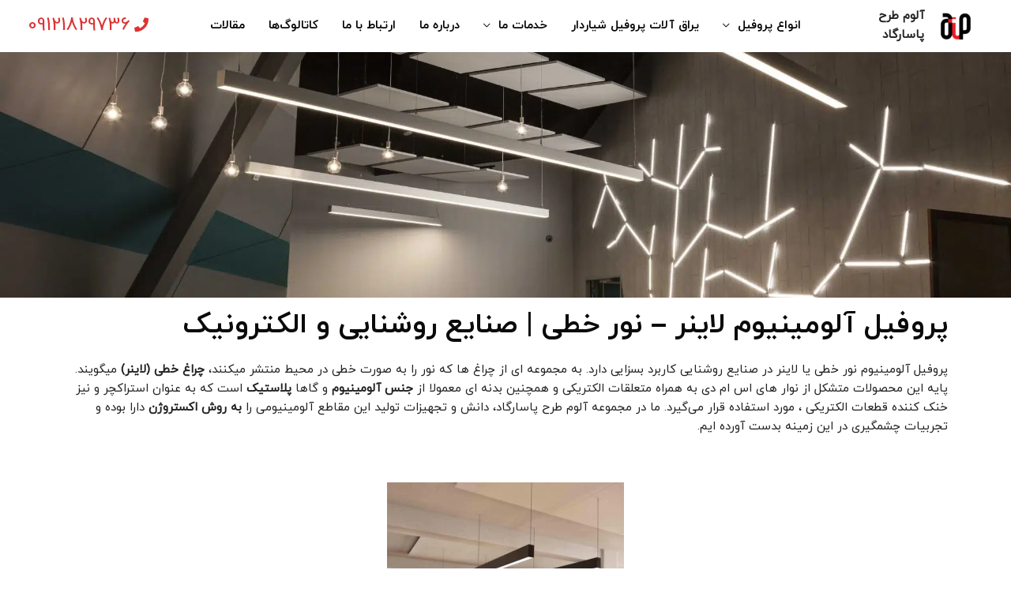

--- FILE ---
content_type: text/html; charset=UTF-8
request_url: https://atpasargad.com/%D9%BE%D8%B1%D9%88%D9%81%DB%8C%D9%84-%D8%A2%D9%84%D9%88%D9%85%DB%8C%D9%86%DB%8C%D9%88%D9%85-%D8%B1%D9%88%D8%B4%D9%86%D8%A7%DB%8C%DB%8C/
body_size: 30255
content:
<!DOCTYPE html>
<html dir="rtl" lang="fa-IR" prefix="og: https://ogp.me/ns#">
<head><meta charset="UTF-8"><script>if(navigator.userAgent.match(/MSIE|Internet Explorer/i)||navigator.userAgent.match(/Trident\/7\..*?rv:11/i)){var href=document.location.href;if(!href.match(/[?&]nowprocket/)){if(href.indexOf("?")==-1){if(href.indexOf("#")==-1){document.location.href=href+"?nowprocket=1"}else{document.location.href=href.replace("#","?nowprocket=1#")}}else{if(href.indexOf("#")==-1){document.location.href=href+"&nowprocket=1"}else{document.location.href=href.replace("#","&nowprocket=1#")}}}}</script><script>class RocketLazyLoadScripts{constructor(){this.v="1.2.3",this.triggerEvents=["keydown","mousedown","mousemove","touchmove","touchstart","touchend","wheel"],this.userEventHandler=this._triggerListener.bind(this),this.touchStartHandler=this._onTouchStart.bind(this),this.touchMoveHandler=this._onTouchMove.bind(this),this.touchEndHandler=this._onTouchEnd.bind(this),this.clickHandler=this._onClick.bind(this),this.interceptedClicks=[],window.addEventListener("pageshow",t=>{this.persisted=t.persisted}),window.addEventListener("DOMContentLoaded",()=>{this._preconnect3rdParties()}),this.delayedScripts={normal:[],async:[],defer:[]},this.trash=[],this.allJQueries=[]}_addUserInteractionListener(t){if(document.hidden){t._triggerListener();return}this.triggerEvents.forEach(e=>window.addEventListener(e,t.userEventHandler,{passive:!0})),window.addEventListener("touchstart",t.touchStartHandler,{passive:!0}),window.addEventListener("mousedown",t.touchStartHandler),document.addEventListener("visibilitychange",t.userEventHandler)}_removeUserInteractionListener(){this.triggerEvents.forEach(t=>window.removeEventListener(t,this.userEventHandler,{passive:!0})),document.removeEventListener("visibilitychange",this.userEventHandler)}_onTouchStart(t){"HTML"!==t.target.tagName&&(window.addEventListener("touchend",this.touchEndHandler),window.addEventListener("mouseup",this.touchEndHandler),window.addEventListener("touchmove",this.touchMoveHandler,{passive:!0}),window.addEventListener("mousemove",this.touchMoveHandler),t.target.addEventListener("click",this.clickHandler),this._renameDOMAttribute(t.target,"onclick","rocket-onclick"),this._pendingClickStarted())}_onTouchMove(t){window.removeEventListener("touchend",this.touchEndHandler),window.removeEventListener("mouseup",this.touchEndHandler),window.removeEventListener("touchmove",this.touchMoveHandler,{passive:!0}),window.removeEventListener("mousemove",this.touchMoveHandler),t.target.removeEventListener("click",this.clickHandler),this._renameDOMAttribute(t.target,"rocket-onclick","onclick"),this._pendingClickFinished()}_onTouchEnd(t){window.removeEventListener("touchend",this.touchEndHandler),window.removeEventListener("mouseup",this.touchEndHandler),window.removeEventListener("touchmove",this.touchMoveHandler,{passive:!0}),window.removeEventListener("mousemove",this.touchMoveHandler)}_onClick(t){t.target.removeEventListener("click",this.clickHandler),this._renameDOMAttribute(t.target,"rocket-onclick","onclick"),this.interceptedClicks.push(t),t.preventDefault(),t.stopPropagation(),t.stopImmediatePropagation(),this._pendingClickFinished()}_replayClicks(){window.removeEventListener("touchstart",this.touchStartHandler,{passive:!0}),window.removeEventListener("mousedown",this.touchStartHandler),this.interceptedClicks.forEach(t=>{t.target.dispatchEvent(new MouseEvent("click",{view:t.view,bubbles:!0,cancelable:!0}))})}_waitForPendingClicks(){return new Promise(t=>{this._isClickPending?this._pendingClickFinished=t:t()})}_pendingClickStarted(){this._isClickPending=!0}_pendingClickFinished(){this._isClickPending=!1}_renameDOMAttribute(t,e,r){t.hasAttribute&&t.hasAttribute(e)&&(event.target.setAttribute(r,event.target.getAttribute(e)),event.target.removeAttribute(e))}_triggerListener(){this._removeUserInteractionListener(this),"loading"===document.readyState?document.addEventListener("DOMContentLoaded",this._loadEverythingNow.bind(this)):this._loadEverythingNow()}_preconnect3rdParties(){let t=[];document.querySelectorAll("script[type=rocketlazyloadscript]").forEach(e=>{if(e.hasAttribute("src")){let r=new URL(e.src).origin;r!==location.origin&&t.push({src:r,crossOrigin:e.crossOrigin||"module"===e.getAttribute("data-rocket-type")})}}),t=[...new Map(t.map(t=>[JSON.stringify(t),t])).values()],this._batchInjectResourceHints(t,"preconnect")}async _loadEverythingNow(){this.lastBreath=Date.now(),this._delayEventListeners(this),this._delayJQueryReady(this),this._handleDocumentWrite(),this._registerAllDelayedScripts(),this._preloadAllScripts(),await this._loadScriptsFromList(this.delayedScripts.normal),await this._loadScriptsFromList(this.delayedScripts.defer),await this._loadScriptsFromList(this.delayedScripts.async);try{await this._triggerDOMContentLoaded(),await this._triggerWindowLoad()}catch(t){console.error(t)}window.dispatchEvent(new Event("rocket-allScriptsLoaded")),this._waitForPendingClicks().then(()=>{this._replayClicks()}),this._emptyTrash()}_registerAllDelayedScripts(){document.querySelectorAll("script[type=rocketlazyloadscript]").forEach(t=>{t.hasAttribute("data-rocket-src")?t.hasAttribute("async")&&!1!==t.async?this.delayedScripts.async.push(t):t.hasAttribute("defer")&&!1!==t.defer||"module"===t.getAttribute("data-rocket-type")?this.delayedScripts.defer.push(t):this.delayedScripts.normal.push(t):this.delayedScripts.normal.push(t)})}async _transformScript(t){return new Promise((await this._littleBreath(),navigator.userAgent.indexOf("Firefox/")>0||""===navigator.vendor)?e=>{let r=document.createElement("script");[...t.attributes].forEach(t=>{let e=t.nodeName;"type"!==e&&("data-rocket-type"===e&&(e="type"),"data-rocket-src"===e&&(e="src"),r.setAttribute(e,t.nodeValue))}),t.text&&(r.text=t.text),r.hasAttribute("src")?(r.addEventListener("load",e),r.addEventListener("error",e)):(r.text=t.text,e());try{t.parentNode.replaceChild(r,t)}catch(i){e()}}:async e=>{function r(){t.setAttribute("data-rocket-status","failed"),e()}try{let i=t.getAttribute("data-rocket-type"),n=t.getAttribute("data-rocket-src");t.text,i?(t.type=i,t.removeAttribute("data-rocket-type")):t.removeAttribute("type"),t.addEventListener("load",function r(){t.setAttribute("data-rocket-status","executed"),e()}),t.addEventListener("error",r),n?(t.removeAttribute("data-rocket-src"),t.src=n):t.src="data:text/javascript;base64,"+window.btoa(unescape(encodeURIComponent(t.text)))}catch(s){r()}})}async _loadScriptsFromList(t){let e=t.shift();return e&&e.isConnected?(await this._transformScript(e),this._loadScriptsFromList(t)):Promise.resolve()}_preloadAllScripts(){this._batchInjectResourceHints([...this.delayedScripts.normal,...this.delayedScripts.defer,...this.delayedScripts.async],"preload")}_batchInjectResourceHints(t,e){var r=document.createDocumentFragment();t.forEach(t=>{let i=t.getAttribute&&t.getAttribute("data-rocket-src")||t.src;if(i){let n=document.createElement("link");n.href=i,n.rel=e,"preconnect"!==e&&(n.as="script"),t.getAttribute&&"module"===t.getAttribute("data-rocket-type")&&(n.crossOrigin=!0),t.crossOrigin&&(n.crossOrigin=t.crossOrigin),t.integrity&&(n.integrity=t.integrity),r.appendChild(n),this.trash.push(n)}}),document.head.appendChild(r)}_delayEventListeners(t){let e={};function r(t,r){!function t(r){!e[r]&&(e[r]={originalFunctions:{add:r.addEventListener,remove:r.removeEventListener},eventsToRewrite:[]},r.addEventListener=function(){arguments[0]=i(arguments[0]),e[r].originalFunctions.add.apply(r,arguments)},r.removeEventListener=function(){arguments[0]=i(arguments[0]),e[r].originalFunctions.remove.apply(r,arguments)});function i(t){return e[r].eventsToRewrite.indexOf(t)>=0?"rocket-"+t:t}}(t),e[t].eventsToRewrite.push(r)}function i(t,e){let r=t[e];Object.defineProperty(t,e,{get:()=>r||function(){},set(i){t["rocket"+e]=r=i}})}r(document,"DOMContentLoaded"),r(window,"DOMContentLoaded"),r(window,"load"),r(window,"pageshow"),r(document,"readystatechange"),i(document,"onreadystatechange"),i(window,"onload"),i(window,"onpageshow")}_delayJQueryReady(t){let e;function r(r){if(r&&r.fn&&!t.allJQueries.includes(r)){r.fn.ready=r.fn.init.prototype.ready=function(e){return t.domReadyFired?e.bind(document)(r):document.addEventListener("rocket-DOMContentLoaded",()=>e.bind(document)(r)),r([])};let i=r.fn.on;r.fn.on=r.fn.init.prototype.on=function(){if(this[0]===window){function t(t){return t.split(" ").map(t=>"load"===t||0===t.indexOf("load.")?"rocket-jquery-load":t).join(" ")}"string"==typeof arguments[0]||arguments[0]instanceof String?arguments[0]=t(arguments[0]):"object"==typeof arguments[0]&&Object.keys(arguments[0]).forEach(e=>{let r=arguments[0][e];delete arguments[0][e],arguments[0][t(e)]=r})}return i.apply(this,arguments),this},t.allJQueries.push(r)}e=r}r(window.jQuery),Object.defineProperty(window,"jQuery",{get:()=>e,set(t){r(t)}})}async _triggerDOMContentLoaded(){this.domReadyFired=!0,await this._littleBreath(),document.dispatchEvent(new Event("rocket-DOMContentLoaded")),await this._littleBreath(),window.dispatchEvent(new Event("rocket-DOMContentLoaded")),await this._littleBreath(),document.dispatchEvent(new Event("rocket-readystatechange")),await this._littleBreath(),document.rocketonreadystatechange&&document.rocketonreadystatechange()}async _triggerWindowLoad(){await this._littleBreath(),window.dispatchEvent(new Event("rocket-load")),await this._littleBreath(),window.rocketonload&&window.rocketonload(),await this._littleBreath(),this.allJQueries.forEach(t=>t(window).trigger("rocket-jquery-load")),await this._littleBreath();let t=new Event("rocket-pageshow");t.persisted=this.persisted,window.dispatchEvent(t),await this._littleBreath(),window.rocketonpageshow&&window.rocketonpageshow({persisted:this.persisted})}_handleDocumentWrite(){let t=new Map;document.write=document.writeln=function(e){let r=document.currentScript;r||console.error("WPRocket unable to document.write this: "+e);let i=document.createRange(),n=r.parentElement,s=t.get(r);void 0===s&&(s=r.nextSibling,t.set(r,s));let a=document.createDocumentFragment();i.setStart(a,0),a.appendChild(i.createContextualFragment(e)),n.insertBefore(a,s)}}async _littleBreath(){Date.now()-this.lastBreath>45&&(await this._requestAnimFrame(),this.lastBreath=Date.now())}async _requestAnimFrame(){return document.hidden?new Promise(t=>setTimeout(t)):new Promise(t=>requestAnimationFrame(t))}_emptyTrash(){this.trash.forEach(t=>t.remove())}static run(){let t=new RocketLazyLoadScripts;t._addUserInteractionListener(t)}}RocketLazyLoadScripts.run();</script>

<meta name="viewport" content="width=device-width, initial-scale=1">
	<link rel="profile" href="https://gmpg.org/xfn/11"> 
		<style>img:is([sizes="auto" i], [sizes^="auto," i]) { contain-intrinsic-size: 3000px 1500px }</style>
	
<!-- بهینه‌سازی موتور جستجو توسط Rank Math - https://rankmath.com/ -->
<title>پروفیل آلومینیوم لاینر - نور خطی | آلوم طرح پاسارگاد</title><link rel="preload" as="style" href="https://fonts.googleapis.com/css?family=Roboto%3A100%2C100italic%2C200%2C200italic%2C300%2C300italic%2C400%2C400italic%2C500%2C500italic%2C600%2C600italic%2C700%2C700italic%2C800%2C800italic%2C900%2C900italic%7CRoboto%20Slab%3A100%2C100italic%2C200%2C200italic%2C300%2C300italic%2C400%2C400italic%2C500%2C500italic%2C600%2C600italic%2C700%2C700italic%2C800%2C800italic%2C900%2C900italic&#038;display=swap" /><link rel="stylesheet" href="https://fonts.googleapis.com/css?family=Roboto%3A100%2C100italic%2C200%2C200italic%2C300%2C300italic%2C400%2C400italic%2C500%2C500italic%2C600%2C600italic%2C700%2C700italic%2C800%2C800italic%2C900%2C900italic%7CRoboto%20Slab%3A100%2C100italic%2C200%2C200italic%2C300%2C300italic%2C400%2C400italic%2C500%2C500italic%2C600%2C600italic%2C700%2C700italic%2C800%2C800italic%2C900%2C900italic&#038;display=swap" media="print" onload="this.media='all'" /><noscript><link rel="stylesheet" href="https://fonts.googleapis.com/css?family=Roboto%3A100%2C100italic%2C200%2C200italic%2C300%2C300italic%2C400%2C400italic%2C500%2C500italic%2C600%2C600italic%2C700%2C700italic%2C800%2C800italic%2C900%2C900italic%7CRoboto%20Slab%3A100%2C100italic%2C200%2C200italic%2C300%2C300italic%2C400%2C400italic%2C500%2C500italic%2C600%2C600italic%2C700%2C700italic%2C800%2C800italic%2C900%2C900italic&#038;display=swap" /></noscript>
<meta name="description" content="پروفیل آلومینیوم صنایع روشنایی - چراغ خطی - به مجموعه ای از چراغ ها که نور را به صورت خطی در محیط منتشر میکنند، چراغ های خطی میگویند."/>
<meta name="robots" content="follow, index, max-snippet:-1, max-video-preview:-1, max-image-preview:large"/>
<link rel="canonical" href="https://atpasargad.com/%d9%be%d8%b1%d9%88%d9%81%db%8c%d9%84-%d8%a2%d9%84%d9%88%d9%85%db%8c%d9%86%db%8c%d9%88%d9%85-%d8%b1%d9%88%d8%b4%d9%86%d8%a7%db%8c%db%8c/" />
<meta property="og:locale" content="fa_IR" />
<meta property="og:type" content="article" />
<meta property="og:title" content="پروفیل آلومینیوم لاینر - نور خطی | آلوم طرح پاسارگاد" />
<meta property="og:description" content="پروفیل آلومینیوم صنایع روشنایی - چراغ خطی - به مجموعه ای از چراغ ها که نور را به صورت خطی در محیط منتشر میکنند، چراغ های خطی میگویند." />
<meta property="og:url" content="https://atpasargad.com/%d9%be%d8%b1%d9%88%d9%81%db%8c%d9%84-%d8%a2%d9%84%d9%88%d9%85%db%8c%d9%86%db%8c%d9%88%d9%85-%d8%b1%d9%88%d8%b4%d9%86%d8%a7%db%8c%db%8c/" />
<meta property="og:site_name" content="پروفیل آلومینیوم آلوم طرح پاسارگاد" />
<meta property="og:updated_time" content="2025-04-16T13:49:57+03:30" />
<meta property="og:image" content="https://atpasargad.com/wp-content/uploads/2023/12/چراغ-خطی.jpeg" />
<meta property="og:image:secure_url" content="https://atpasargad.com/wp-content/uploads/2023/12/چراغ-خطی.jpeg" />
<meta property="og:image:width" content="1000" />
<meta property="og:image:height" content="667" />
<meta property="og:image:alt" content="چراغ خطی" />
<meta property="og:image:type" content="image/jpeg" />
<meta property="article:published_time" content="2022-12-21T01:17:31+03:30" />
<meta property="article:modified_time" content="2025-04-16T13:49:57+03:30" />
<meta name="twitter:card" content="summary_large_image" />
<meta name="twitter:title" content="پروفیل آلومینیوم لاینر - نور خطی | آلوم طرح پاسارگاد" />
<meta name="twitter:description" content="پروفیل آلومینیوم صنایع روشنایی - چراغ خطی - به مجموعه ای از چراغ ها که نور را به صورت خطی در محیط منتشر میکنند، چراغ های خطی میگویند." />
<meta name="twitter:image" content="https://atpasargad.com/wp-content/uploads/2023/12/چراغ-خطی.jpeg" />
<meta name="twitter:label1" content="نویسنده" />
<meta name="twitter:data1" content="admin" />
<meta name="twitter:label2" content="زمان خواندن" />
<meta name="twitter:data2" content="2 دقیقه" />
<script type="application/ld+json" class="rank-math-schema">{"@context":"https://schema.org","@graph":[{"@type":"Place","@id":"https://atpasargad.com/#place","address":{"@type":"PostalAddress","addressCountry":"Iran"}},{"@type":["Corporation","Organization"],"@id":"https://atpasargad.com/#organization","name":"\u0622\u0644\u0648\u0645 \u0637\u0631\u062d \u067e\u0627\u0633\u0627\u0631\u06af\u0627\u062f","url":"https://atpasargad.com","sameAs":["https://www.instagram.com/alomtarh.pasargad/","https://www.linkedin.com/company/alomtarh-pasargad"],"address":{"@type":"PostalAddress","addressCountry":"Iran"},"logo":{"@type":"ImageObject","@id":"https://atpasargad.com/#logo","url":"https://atpasargad.com/wp-content/uploads/2022/04/cropped-logo-long1-1.png","contentUrl":"https://atpasargad.com/wp-content/uploads/2022/04/cropped-logo-long1-1.png","caption":"\u067e\u0631\u0648\u0641\u06cc\u0644 \u0622\u0644\u0648\u0645\u06cc\u0646\u06cc\u0648\u0645 \u0622\u0644\u0648\u0645 \u0637\u0631\u062d \u067e\u0627\u0633\u0627\u0631\u06af\u0627\u062f","inLanguage":"fa-IR","width":"564","height":"188"},"location":{"@id":"https://atpasargad.com/#place"}},{"@type":"WebSite","@id":"https://atpasargad.com/#website","url":"https://atpasargad.com","name":"\u067e\u0631\u0648\u0641\u06cc\u0644 \u0622\u0644\u0648\u0645\u06cc\u0646\u06cc\u0648\u0645 \u0622\u0644\u0648\u0645 \u0637\u0631\u062d \u067e\u0627\u0633\u0627\u0631\u06af\u0627\u062f","publisher":{"@id":"https://atpasargad.com/#organization"},"inLanguage":"fa-IR"},{"@type":"ImageObject","@id":"https://atpasargad.com/wp-content/uploads/2023/12/\u0686\u0631\u0627\u063a-\u062e\u0637\u06cc.jpeg","url":"https://atpasargad.com/wp-content/uploads/2023/12/\u0686\u0631\u0627\u063a-\u062e\u0637\u06cc.jpeg","width":"1000","height":"667","caption":"\u0686\u0631\u0627\u063a \u062e\u0637\u06cc","inLanguage":"fa-IR"},{"@type":"BreadcrumbList","@id":"https://atpasargad.com/%d9%be%d8%b1%d9%88%d9%81%db%8c%d9%84-%d8%a2%d9%84%d9%88%d9%85%db%8c%d9%86%db%8c%d9%88%d9%85-%d8%b1%d9%88%d8%b4%d9%86%d8%a7%db%8c%db%8c/#breadcrumb","itemListElement":[{"@type":"ListItem","position":"1","item":{"@id":"https://atpasargad.com","name":"\u062e\u0627\u0646\u0647"}},{"@type":"ListItem","position":"2","item":{"@id":"https://atpasargad.com/%d9%be%d8%b1%d9%88%d9%81%db%8c%d9%84-%d8%a2%d9%84%d9%88%d9%85%db%8c%d9%86%db%8c%d9%88%d9%85-%d8%b1%d9%88%d8%b4%d9%86%d8%a7%db%8c%db%8c/","name":"\u067e\u0631\u0648\u0641\u06cc\u0644 \u0622\u0644\u0648\u0645\u06cc\u0646\u06cc\u0648\u0645 \u0644\u0627\u06cc\u0646\u0631 &#8211; \u0646\u0648\u0631 \u062e\u0637\u06cc &#8211; \u0635\u0646\u0627\u06cc\u0639 \u0631\u0648\u0634\u0646\u0627\u06cc\u06cc \u0648 \u0627\u0644\u06a9\u062a\u0631\u0648\u0646\u06cc\u06a9"}}]},{"@type":"WebPage","@id":"https://atpasargad.com/%d9%be%d8%b1%d9%88%d9%81%db%8c%d9%84-%d8%a2%d9%84%d9%88%d9%85%db%8c%d9%86%db%8c%d9%88%d9%85-%d8%b1%d9%88%d8%b4%d9%86%d8%a7%db%8c%db%8c/#webpage","url":"https://atpasargad.com/%d9%be%d8%b1%d9%88%d9%81%db%8c%d9%84-%d8%a2%d9%84%d9%88%d9%85%db%8c%d9%86%db%8c%d9%88%d9%85-%d8%b1%d9%88%d8%b4%d9%86%d8%a7%db%8c%db%8c/","name":"\u067e\u0631\u0648\u0641\u06cc\u0644 \u0622\u0644\u0648\u0645\u06cc\u0646\u06cc\u0648\u0645 \u0644\u0627\u06cc\u0646\u0631 - \u0646\u0648\u0631 \u062e\u0637\u06cc | \u0622\u0644\u0648\u0645 \u0637\u0631\u062d \u067e\u0627\u0633\u0627\u0631\u06af\u0627\u062f","datePublished":"2022-12-21T01:17:31+03:30","dateModified":"2025-04-16T13:49:57+03:30","isPartOf":{"@id":"https://atpasargad.com/#website"},"primaryImageOfPage":{"@id":"https://atpasargad.com/wp-content/uploads/2023/12/\u0686\u0631\u0627\u063a-\u062e\u0637\u06cc.jpeg"},"inLanguage":"fa-IR","breadcrumb":{"@id":"https://atpasargad.com/%d9%be%d8%b1%d9%88%d9%81%db%8c%d9%84-%d8%a2%d9%84%d9%88%d9%85%db%8c%d9%86%db%8c%d9%88%d9%85-%d8%b1%d9%88%d8%b4%d9%86%d8%a7%db%8c%db%8c/#breadcrumb"}},{"@type":"Person","@id":"https://atpasargad.com/%d9%be%d8%b1%d9%88%d9%81%db%8c%d9%84-%d8%a2%d9%84%d9%88%d9%85%db%8c%d9%86%db%8c%d9%88%d9%85-%d8%b1%d9%88%d8%b4%d9%86%d8%a7%db%8c%db%8c/#author","name":"admin","image":{"@type":"ImageObject","@id":"https://secure.gravatar.com/avatar/cccd465da2be7292e669db687f82d712?s=96&amp;d=mm&amp;r=g","url":"https://secure.gravatar.com/avatar/cccd465da2be7292e669db687f82d712?s=96&amp;d=mm&amp;r=g","caption":"admin","inLanguage":"fa-IR"},"worksFor":{"@id":"https://atpasargad.com/#organization"}},{"@type":"BlogPosting","headline":"\u067e\u0631\u0648\u0641\u06cc\u0644 \u0622\u0644\u0648\u0645\u06cc\u0646\u06cc\u0648\u0645 \u0644\u0627\u06cc\u0646\u0631 - \u0646\u0648\u0631 \u062e\u0637\u06cc | \u0622\u0644\u0648\u0645 \u0637\u0631\u062d \u067e\u0627\u0633\u0627\u0631\u06af\u0627\u062f","keywords":"\u0644\u0627\u06cc\u0646\u0631,\u0646\u0648\u0631 \u062e\u0637\u06cc,\u0631\u0648\u0634\u0646\u0627\u06cc\u06cc","datePublished":"2022-12-21T01:17:31+03:30","dateModified":"2025-04-16T13:49:57+03:30","author":{"@id":"https://atpasargad.com/%d9%be%d8%b1%d9%88%d9%81%db%8c%d9%84-%d8%a2%d9%84%d9%88%d9%85%db%8c%d9%86%db%8c%d9%88%d9%85-%d8%b1%d9%88%d8%b4%d9%86%d8%a7%db%8c%db%8c/#author","name":"admin"},"publisher":{"@id":"https://atpasargad.com/#organization"},"description":"\u067e\u0631\u0648\u0641\u06cc\u0644 \u0622\u0644\u0648\u0645\u06cc\u0646\u06cc\u0648\u0645 \u0635\u0646\u0627\u06cc\u0639 \u0631\u0648\u0634\u0646\u0627\u06cc\u06cc - \u0686\u0631\u0627\u063a \u062e\u0637\u06cc - \u0628\u0647 \u0645\u062c\u0645\u0648\u0639\u0647 \u0627\u06cc \u0627\u0632 \u0686\u0631\u0627\u063a \u0647\u0627 \u06a9\u0647 \u0646\u0648\u0631 \u0631\u0627 \u0628\u0647 \u0635\u0648\u0631\u062a \u062e\u0637\u06cc \u062f\u0631 \u0645\u062d\u06cc\u0637 \u0645\u0646\u062a\u0634\u0631 \u0645\u06cc\u06a9\u0646\u0646\u062f\u060c\u00a0\u0686\u0631\u0627\u063a \u0647\u0627\u06cc \u062e\u0637\u06cc \u0645\u06cc\u06af\u0648\u06cc\u0646\u062f.","name":"\u067e\u0631\u0648\u0641\u06cc\u0644 \u0622\u0644\u0648\u0645\u06cc\u0646\u06cc\u0648\u0645 \u0644\u0627\u06cc\u0646\u0631 - \u0646\u0648\u0631 \u062e\u0637\u06cc | \u0622\u0644\u0648\u0645 \u0637\u0631\u062d \u067e\u0627\u0633\u0627\u0631\u06af\u0627\u062f","@id":"https://atpasargad.com/%d9%be%d8%b1%d9%88%d9%81%db%8c%d9%84-%d8%a2%d9%84%d9%88%d9%85%db%8c%d9%86%db%8c%d9%88%d9%85-%d8%b1%d9%88%d8%b4%d9%86%d8%a7%db%8c%db%8c/#richSnippet","isPartOf":{"@id":"https://atpasargad.com/%d9%be%d8%b1%d9%88%d9%81%db%8c%d9%84-%d8%a2%d9%84%d9%88%d9%85%db%8c%d9%86%db%8c%d9%88%d9%85-%d8%b1%d9%88%d8%b4%d9%86%d8%a7%db%8c%db%8c/#webpage"},"image":{"@id":"https://atpasargad.com/wp-content/uploads/2023/12/\u0686\u0631\u0627\u063a-\u062e\u0637\u06cc.jpeg"},"inLanguage":"fa-IR","mainEntityOfPage":{"@id":"https://atpasargad.com/%d9%be%d8%b1%d9%88%d9%81%db%8c%d9%84-%d8%a2%d9%84%d9%88%d9%85%db%8c%d9%86%db%8c%d9%88%d9%85-%d8%b1%d9%88%d8%b4%d9%86%d8%a7%db%8c%db%8c/#webpage"}}]}</script>
<!-- /افزونه سئو ورپرس Rank Math -->

<link href='https://fonts.gstatic.com' crossorigin rel='preconnect' />
<link rel="alternate" type="application/rss+xml" title="آلوم طرح پاسارگاد &raquo; خوراک" href="https://atpasargad.com/feed/" />
<link rel="alternate" type="application/rss+xml" title="آلوم طرح پاسارگاد &raquo; خوراک دیدگاه‌ها" href="https://atpasargad.com/comments/feed/" />
<script id="wpp-js" src="https://atpasargad.com/wp-content/plugins/wordpress-popular-posts/assets/js/wpp.min.js?ver=7.3.1" data-sampling="0" data-sampling-rate="100" data-api-url="https://atpasargad.com/wp-json/wordpress-popular-posts" data-post-id="9839" data-token="dd56b16617" data-lang="0" data-debug="0"></script>
<style id='cf-frontend-style-inline-css'>
@font-face {
	font-family: 'IRANYekanFaNumBold';
	font-weight: 700;
	font-display: auto;
	src: url('https://atpasargad.com/wp-content/uploads/2021/06/iranyekanwebboldfanum.woff') format('woff'),
		url('https://atpasargad.com/wp-content/uploads/2021/06/iranyekanwebboldfanum.ttf') format('truetype'),
		url('https://atpasargad.com/wp-content/uploads/2021/06/iranyekanwebboldfanum.eot?#iefix') format('embedded-opentype'),
		url('https://atpasargad.com/wp-content/uploads/2021/06/iranyekanwebboldfanum.svg') format('svg');
}
@font-face {
	font-family: 'IRANYekanFaNum';
	font-weight: 400;
	font-display: auto;
	src: url('https://atpasargad.com/wp-content/uploads/2021/06/iranyekanwebregularfanum.woff') format('woff'),
		url('https://atpasargad.com/wp-content/uploads/2021/06/iranyekanwebregularfanum.ttf') format('truetype'),
		url('https://atpasargad.com/wp-content/uploads/2021/06/iranyekanwebregularfanum.eot?#iefix') format('embedded-opentype'),
		url('https://atpasargad.com/wp-content/uploads/2021/06/iranyekanwebregularfanum.svg') format('svg');
}
@font-face {
	font-family: 'IRANSansFaNum_Bold';
	font-weight: 400;
	font-display: auto;
	src: url('https://atpasargad.com/wp-content/uploads/2020/03/IRANSansWebFaNum_Bold.woff2') format('woff2'),
		url('https://atpasargad.com/wp-content/uploads/2020/03/IRANSansWebFaNum_Bold.woff') format('woff'),
		url('https://atpasargad.com/wp-content/uploads/2020/03/IRANSansWebFaNum_Bold.ttf') format('truetype'),
		url('https://atpasargad.com/wp-content/uploads/2020/03/IRANSansWebFaNum_Bold.eot?#iefix') format('embedded-opentype');
}
@font-face {
	font-family: 'IRANSansFaNum';
	font-weight: 400;
	font-display: auto;
	src: url('https://atpasargad.com/wp-content/uploads/2020/03/IRANSansWebFaNum.woff2') format('woff2'),
		url('https://atpasargad.com/wp-content/uploads/2020/03/IRANSansWebFaNum.woff') format('woff'),
		url('https://atpasargad.com/wp-content/uploads/2020/03/IRANSansWebFaNum.ttf') format('truetype'),
		url('https://atpasargad.com/wp-content/uploads/2020/03/IRANSansWebFaNum.eot?#iefix') format('embedded-opentype');
}
@font-face {
	font-family: 'IRANYekanFaNumBold';
	font-weight: 700;
	font-display: auto;
	src: url('https://atpasargad.com/wp-content/uploads/2021/06/iranyekanwebboldfanum.woff') format('woff'),
		url('https://atpasargad.com/wp-content/uploads/2021/06/iranyekanwebboldfanum.ttf') format('truetype'),
		url('https://atpasargad.com/wp-content/uploads/2021/06/iranyekanwebboldfanum.eot?#iefix') format('embedded-opentype'),
		url('https://atpasargad.com/wp-content/uploads/2021/06/iranyekanwebboldfanum.svg') format('svg');
}
@font-face {
	font-family: 'IRANYekanFaNum';
	font-weight: 400;
	font-display: auto;
	src: url('https://atpasargad.com/wp-content/uploads/2021/06/iranyekanwebregularfanum.woff') format('woff'),
		url('https://atpasargad.com/wp-content/uploads/2021/06/iranyekanwebregularfanum.ttf') format('truetype'),
		url('https://atpasargad.com/wp-content/uploads/2021/06/iranyekanwebregularfanum.eot?#iefix') format('embedded-opentype'),
		url('https://atpasargad.com/wp-content/uploads/2021/06/iranyekanwebregularfanum.svg') format('svg');
}
@font-face {
	font-family: 'IRANSansFaNum_Bold';
	font-weight: 400;
	font-display: auto;
	src: url('https://atpasargad.com/wp-content/uploads/2020/03/IRANSansWebFaNum_Bold.woff2') format('woff2'),
		url('https://atpasargad.com/wp-content/uploads/2020/03/IRANSansWebFaNum_Bold.woff') format('woff'),
		url('https://atpasargad.com/wp-content/uploads/2020/03/IRANSansWebFaNum_Bold.ttf') format('truetype'),
		url('https://atpasargad.com/wp-content/uploads/2020/03/IRANSansWebFaNum_Bold.eot?#iefix') format('embedded-opentype');
}
@font-face {
	font-family: 'IRANSansFaNum';
	font-weight: 400;
	font-display: auto;
	src: url('https://atpasargad.com/wp-content/uploads/2020/03/IRANSansWebFaNum.woff2') format('woff2'),
		url('https://atpasargad.com/wp-content/uploads/2020/03/IRANSansWebFaNum.woff') format('woff'),
		url('https://atpasargad.com/wp-content/uploads/2020/03/IRANSansWebFaNum.ttf') format('truetype'),
		url('https://atpasargad.com/wp-content/uploads/2020/03/IRANSansWebFaNum.eot?#iefix') format('embedded-opentype');
}
</style>
<link data-minify="1" rel='stylesheet' id='astra-theme-css-rtl-css' href='https://atpasargad.com/wp-content/cache/min/1/wp-content/themes/astra/assets/css/minified/frontend.min-rtl.css?ver=1760870951' media='all' />
<link data-minify="1" rel='stylesheet' id='astra-theme-dynamic-css' href='https://atpasargad.com/wp-content/cache/min/1/wp-content/uploads/astra/astra-theme-dynamic-css-post-9839.css?ver=1760871099' media='all' />
<link data-minify="1" rel='stylesheet' id='hfe-widgets-style-css' href='https://atpasargad.com/wp-content/cache/min/1/wp-content/plugins/header-footer-elementor/inc/widgets-css/frontend.css?ver=1760870951' media='all' />
<style id='wp-emoji-styles-inline-css'>

	img.wp-smiley, img.emoji {
		display: inline !important;
		border: none !important;
		box-shadow: none !important;
		height: 1em !important;
		width: 1em !important;
		margin: 0 0.07em !important;
		vertical-align: -0.1em !important;
		background: none !important;
		padding: 0 !important;
	}
</style>
<style id='global-styles-inline-css'>
:root{--wp--preset--aspect-ratio--square: 1;--wp--preset--aspect-ratio--4-3: 4/3;--wp--preset--aspect-ratio--3-4: 3/4;--wp--preset--aspect-ratio--3-2: 3/2;--wp--preset--aspect-ratio--2-3: 2/3;--wp--preset--aspect-ratio--16-9: 16/9;--wp--preset--aspect-ratio--9-16: 9/16;--wp--preset--color--black: #000000;--wp--preset--color--cyan-bluish-gray: #abb8c3;--wp--preset--color--white: #ffffff;--wp--preset--color--pale-pink: #f78da7;--wp--preset--color--vivid-red: #cf2e2e;--wp--preset--color--luminous-vivid-orange: #ff6900;--wp--preset--color--luminous-vivid-amber: #fcb900;--wp--preset--color--light-green-cyan: #7bdcb5;--wp--preset--color--vivid-green-cyan: #00d084;--wp--preset--color--pale-cyan-blue: #8ed1fc;--wp--preset--color--vivid-cyan-blue: #0693e3;--wp--preset--color--vivid-purple: #9b51e0;--wp--preset--color--ast-global-color-0: var(--ast-global-color-0);--wp--preset--color--ast-global-color-1: var(--ast-global-color-1);--wp--preset--color--ast-global-color-2: var(--ast-global-color-2);--wp--preset--color--ast-global-color-3: var(--ast-global-color-3);--wp--preset--color--ast-global-color-4: var(--ast-global-color-4);--wp--preset--color--ast-global-color-5: var(--ast-global-color-5);--wp--preset--color--ast-global-color-6: var(--ast-global-color-6);--wp--preset--color--ast-global-color-7: var(--ast-global-color-7);--wp--preset--color--ast-global-color-8: var(--ast-global-color-8);--wp--preset--gradient--vivid-cyan-blue-to-vivid-purple: linear-gradient(135deg,rgba(6,147,227,1) 0%,rgb(155,81,224) 100%);--wp--preset--gradient--light-green-cyan-to-vivid-green-cyan: linear-gradient(135deg,rgb(122,220,180) 0%,rgb(0,208,130) 100%);--wp--preset--gradient--luminous-vivid-amber-to-luminous-vivid-orange: linear-gradient(135deg,rgba(252,185,0,1) 0%,rgba(255,105,0,1) 100%);--wp--preset--gradient--luminous-vivid-orange-to-vivid-red: linear-gradient(135deg,rgba(255,105,0,1) 0%,rgb(207,46,46) 100%);--wp--preset--gradient--very-light-gray-to-cyan-bluish-gray: linear-gradient(135deg,rgb(238,238,238) 0%,rgb(169,184,195) 100%);--wp--preset--gradient--cool-to-warm-spectrum: linear-gradient(135deg,rgb(74,234,220) 0%,rgb(151,120,209) 20%,rgb(207,42,186) 40%,rgb(238,44,130) 60%,rgb(251,105,98) 80%,rgb(254,248,76) 100%);--wp--preset--gradient--blush-light-purple: linear-gradient(135deg,rgb(255,206,236) 0%,rgb(152,150,240) 100%);--wp--preset--gradient--blush-bordeaux: linear-gradient(135deg,rgb(254,205,165) 0%,rgb(254,45,45) 50%,rgb(107,0,62) 100%);--wp--preset--gradient--luminous-dusk: linear-gradient(135deg,rgb(255,203,112) 0%,rgb(199,81,192) 50%,rgb(65,88,208) 100%);--wp--preset--gradient--pale-ocean: linear-gradient(135deg,rgb(255,245,203) 0%,rgb(182,227,212) 50%,rgb(51,167,181) 100%);--wp--preset--gradient--electric-grass: linear-gradient(135deg,rgb(202,248,128) 0%,rgb(113,206,126) 100%);--wp--preset--gradient--midnight: linear-gradient(135deg,rgb(2,3,129) 0%,rgb(40,116,252) 100%);--wp--preset--font-size--small: 13px;--wp--preset--font-size--medium: 20px;--wp--preset--font-size--large: 36px;--wp--preset--font-size--x-large: 42px;--wp--preset--spacing--20: 0.44rem;--wp--preset--spacing--30: 0.67rem;--wp--preset--spacing--40: 1rem;--wp--preset--spacing--50: 1.5rem;--wp--preset--spacing--60: 2.25rem;--wp--preset--spacing--70: 3.38rem;--wp--preset--spacing--80: 5.06rem;--wp--preset--shadow--natural: 6px 6px 9px rgba(0, 0, 0, 0.2);--wp--preset--shadow--deep: 12px 12px 50px rgba(0, 0, 0, 0.4);--wp--preset--shadow--sharp: 6px 6px 0px rgba(0, 0, 0, 0.2);--wp--preset--shadow--outlined: 6px 6px 0px -3px rgba(255, 255, 255, 1), 6px 6px rgba(0, 0, 0, 1);--wp--preset--shadow--crisp: 6px 6px 0px rgba(0, 0, 0, 1);}:root { --wp--style--global--content-size: var(--wp--custom--ast-content-width-size);--wp--style--global--wide-size: var(--wp--custom--ast-wide-width-size); }:where(body) { margin: 0; }.wp-site-blocks > .alignleft { float: left; margin-right: 2em; }.wp-site-blocks > .alignright { float: right; margin-left: 2em; }.wp-site-blocks > .aligncenter { justify-content: center; margin-left: auto; margin-right: auto; }:where(.wp-site-blocks) > * { margin-block-start: 24px; margin-block-end: 0; }:where(.wp-site-blocks) > :first-child { margin-block-start: 0; }:where(.wp-site-blocks) > :last-child { margin-block-end: 0; }:root { --wp--style--block-gap: 24px; }:root :where(.is-layout-flow) > :first-child{margin-block-start: 0;}:root :where(.is-layout-flow) > :last-child{margin-block-end: 0;}:root :where(.is-layout-flow) > *{margin-block-start: 24px;margin-block-end: 0;}:root :where(.is-layout-constrained) > :first-child{margin-block-start: 0;}:root :where(.is-layout-constrained) > :last-child{margin-block-end: 0;}:root :where(.is-layout-constrained) > *{margin-block-start: 24px;margin-block-end: 0;}:root :where(.is-layout-flex){gap: 24px;}:root :where(.is-layout-grid){gap: 24px;}.is-layout-flow > .alignleft{float: left;margin-inline-start: 0;margin-inline-end: 2em;}.is-layout-flow > .alignright{float: right;margin-inline-start: 2em;margin-inline-end: 0;}.is-layout-flow > .aligncenter{margin-left: auto !important;margin-right: auto !important;}.is-layout-constrained > .alignleft{float: left;margin-inline-start: 0;margin-inline-end: 2em;}.is-layout-constrained > .alignright{float: right;margin-inline-start: 2em;margin-inline-end: 0;}.is-layout-constrained > .aligncenter{margin-left: auto !important;margin-right: auto !important;}.is-layout-constrained > :where(:not(.alignleft):not(.alignright):not(.alignfull)){max-width: var(--wp--style--global--content-size);margin-left: auto !important;margin-right: auto !important;}.is-layout-constrained > .alignwide{max-width: var(--wp--style--global--wide-size);}body .is-layout-flex{display: flex;}.is-layout-flex{flex-wrap: wrap;align-items: center;}.is-layout-flex > :is(*, div){margin: 0;}body .is-layout-grid{display: grid;}.is-layout-grid > :is(*, div){margin: 0;}body{padding-top: 0px;padding-right: 0px;padding-bottom: 0px;padding-left: 0px;}a:where(:not(.wp-element-button)){text-decoration: none;}:root :where(.wp-element-button, .wp-block-button__link){background-color: #32373c;border-width: 0;color: #fff;font-family: inherit;font-size: inherit;line-height: inherit;padding: calc(0.667em + 2px) calc(1.333em + 2px);text-decoration: none;}.has-black-color{color: var(--wp--preset--color--black) !important;}.has-cyan-bluish-gray-color{color: var(--wp--preset--color--cyan-bluish-gray) !important;}.has-white-color{color: var(--wp--preset--color--white) !important;}.has-pale-pink-color{color: var(--wp--preset--color--pale-pink) !important;}.has-vivid-red-color{color: var(--wp--preset--color--vivid-red) !important;}.has-luminous-vivid-orange-color{color: var(--wp--preset--color--luminous-vivid-orange) !important;}.has-luminous-vivid-amber-color{color: var(--wp--preset--color--luminous-vivid-amber) !important;}.has-light-green-cyan-color{color: var(--wp--preset--color--light-green-cyan) !important;}.has-vivid-green-cyan-color{color: var(--wp--preset--color--vivid-green-cyan) !important;}.has-pale-cyan-blue-color{color: var(--wp--preset--color--pale-cyan-blue) !important;}.has-vivid-cyan-blue-color{color: var(--wp--preset--color--vivid-cyan-blue) !important;}.has-vivid-purple-color{color: var(--wp--preset--color--vivid-purple) !important;}.has-ast-global-color-0-color{color: var(--wp--preset--color--ast-global-color-0) !important;}.has-ast-global-color-1-color{color: var(--wp--preset--color--ast-global-color-1) !important;}.has-ast-global-color-2-color{color: var(--wp--preset--color--ast-global-color-2) !important;}.has-ast-global-color-3-color{color: var(--wp--preset--color--ast-global-color-3) !important;}.has-ast-global-color-4-color{color: var(--wp--preset--color--ast-global-color-4) !important;}.has-ast-global-color-5-color{color: var(--wp--preset--color--ast-global-color-5) !important;}.has-ast-global-color-6-color{color: var(--wp--preset--color--ast-global-color-6) !important;}.has-ast-global-color-7-color{color: var(--wp--preset--color--ast-global-color-7) !important;}.has-ast-global-color-8-color{color: var(--wp--preset--color--ast-global-color-8) !important;}.has-black-background-color{background-color: var(--wp--preset--color--black) !important;}.has-cyan-bluish-gray-background-color{background-color: var(--wp--preset--color--cyan-bluish-gray) !important;}.has-white-background-color{background-color: var(--wp--preset--color--white) !important;}.has-pale-pink-background-color{background-color: var(--wp--preset--color--pale-pink) !important;}.has-vivid-red-background-color{background-color: var(--wp--preset--color--vivid-red) !important;}.has-luminous-vivid-orange-background-color{background-color: var(--wp--preset--color--luminous-vivid-orange) !important;}.has-luminous-vivid-amber-background-color{background-color: var(--wp--preset--color--luminous-vivid-amber) !important;}.has-light-green-cyan-background-color{background-color: var(--wp--preset--color--light-green-cyan) !important;}.has-vivid-green-cyan-background-color{background-color: var(--wp--preset--color--vivid-green-cyan) !important;}.has-pale-cyan-blue-background-color{background-color: var(--wp--preset--color--pale-cyan-blue) !important;}.has-vivid-cyan-blue-background-color{background-color: var(--wp--preset--color--vivid-cyan-blue) !important;}.has-vivid-purple-background-color{background-color: var(--wp--preset--color--vivid-purple) !important;}.has-ast-global-color-0-background-color{background-color: var(--wp--preset--color--ast-global-color-0) !important;}.has-ast-global-color-1-background-color{background-color: var(--wp--preset--color--ast-global-color-1) !important;}.has-ast-global-color-2-background-color{background-color: var(--wp--preset--color--ast-global-color-2) !important;}.has-ast-global-color-3-background-color{background-color: var(--wp--preset--color--ast-global-color-3) !important;}.has-ast-global-color-4-background-color{background-color: var(--wp--preset--color--ast-global-color-4) !important;}.has-ast-global-color-5-background-color{background-color: var(--wp--preset--color--ast-global-color-5) !important;}.has-ast-global-color-6-background-color{background-color: var(--wp--preset--color--ast-global-color-6) !important;}.has-ast-global-color-7-background-color{background-color: var(--wp--preset--color--ast-global-color-7) !important;}.has-ast-global-color-8-background-color{background-color: var(--wp--preset--color--ast-global-color-8) !important;}.has-black-border-color{border-color: var(--wp--preset--color--black) !important;}.has-cyan-bluish-gray-border-color{border-color: var(--wp--preset--color--cyan-bluish-gray) !important;}.has-white-border-color{border-color: var(--wp--preset--color--white) !important;}.has-pale-pink-border-color{border-color: var(--wp--preset--color--pale-pink) !important;}.has-vivid-red-border-color{border-color: var(--wp--preset--color--vivid-red) !important;}.has-luminous-vivid-orange-border-color{border-color: var(--wp--preset--color--luminous-vivid-orange) !important;}.has-luminous-vivid-amber-border-color{border-color: var(--wp--preset--color--luminous-vivid-amber) !important;}.has-light-green-cyan-border-color{border-color: var(--wp--preset--color--light-green-cyan) !important;}.has-vivid-green-cyan-border-color{border-color: var(--wp--preset--color--vivid-green-cyan) !important;}.has-pale-cyan-blue-border-color{border-color: var(--wp--preset--color--pale-cyan-blue) !important;}.has-vivid-cyan-blue-border-color{border-color: var(--wp--preset--color--vivid-cyan-blue) !important;}.has-vivid-purple-border-color{border-color: var(--wp--preset--color--vivid-purple) !important;}.has-ast-global-color-0-border-color{border-color: var(--wp--preset--color--ast-global-color-0) !important;}.has-ast-global-color-1-border-color{border-color: var(--wp--preset--color--ast-global-color-1) !important;}.has-ast-global-color-2-border-color{border-color: var(--wp--preset--color--ast-global-color-2) !important;}.has-ast-global-color-3-border-color{border-color: var(--wp--preset--color--ast-global-color-3) !important;}.has-ast-global-color-4-border-color{border-color: var(--wp--preset--color--ast-global-color-4) !important;}.has-ast-global-color-5-border-color{border-color: var(--wp--preset--color--ast-global-color-5) !important;}.has-ast-global-color-6-border-color{border-color: var(--wp--preset--color--ast-global-color-6) !important;}.has-ast-global-color-7-border-color{border-color: var(--wp--preset--color--ast-global-color-7) !important;}.has-ast-global-color-8-border-color{border-color: var(--wp--preset--color--ast-global-color-8) !important;}.has-vivid-cyan-blue-to-vivid-purple-gradient-background{background: var(--wp--preset--gradient--vivid-cyan-blue-to-vivid-purple) !important;}.has-light-green-cyan-to-vivid-green-cyan-gradient-background{background: var(--wp--preset--gradient--light-green-cyan-to-vivid-green-cyan) !important;}.has-luminous-vivid-amber-to-luminous-vivid-orange-gradient-background{background: var(--wp--preset--gradient--luminous-vivid-amber-to-luminous-vivid-orange) !important;}.has-luminous-vivid-orange-to-vivid-red-gradient-background{background: var(--wp--preset--gradient--luminous-vivid-orange-to-vivid-red) !important;}.has-very-light-gray-to-cyan-bluish-gray-gradient-background{background: var(--wp--preset--gradient--very-light-gray-to-cyan-bluish-gray) !important;}.has-cool-to-warm-spectrum-gradient-background{background: var(--wp--preset--gradient--cool-to-warm-spectrum) !important;}.has-blush-light-purple-gradient-background{background: var(--wp--preset--gradient--blush-light-purple) !important;}.has-blush-bordeaux-gradient-background{background: var(--wp--preset--gradient--blush-bordeaux) !important;}.has-luminous-dusk-gradient-background{background: var(--wp--preset--gradient--luminous-dusk) !important;}.has-pale-ocean-gradient-background{background: var(--wp--preset--gradient--pale-ocean) !important;}.has-electric-grass-gradient-background{background: var(--wp--preset--gradient--electric-grass) !important;}.has-midnight-gradient-background{background: var(--wp--preset--gradient--midnight) !important;}.has-small-font-size{font-size: var(--wp--preset--font-size--small) !important;}.has-medium-font-size{font-size: var(--wp--preset--font-size--medium) !important;}.has-large-font-size{font-size: var(--wp--preset--font-size--large) !important;}.has-x-large-font-size{font-size: var(--wp--preset--font-size--x-large) !important;}
:root :where(.wp-block-pullquote){font-size: 1.5em;line-height: 1.6;}
</style>
<link data-minify="1" rel='stylesheet' id='mega-theme-icon-css' href='https://atpasargad.com/wp-content/cache/min/1/wp-content/plugins/elementor-pro/megatheme/includes/icon/style.css?ver=1760870951' media='all' />
<link data-minify="1" rel='stylesheet' id='hfe-style-css' href='https://atpasargad.com/wp-content/cache/min/1/wp-content/plugins/header-footer-elementor/assets/css/header-footer-elementor.css?ver=1760870951' media='all' />
<link rel='stylesheet' id='elementor-frontend-css' href='https://atpasargad.com/wp-content/plugins/elementor/assets/css/frontend-rtl.min.css?ver=3.26.3' media='all' />
<link rel='stylesheet' id='elementor-post-694-css' href='https://atpasargad.com/wp-content/uploads/elementor/css/post-694.css?ver=1739001874' media='all' />
<link rel='stylesheet' id='e-popup-style-css' href='https://atpasargad.com/wp-content/plugins/elementor-pro/assets/css/conditionals/popup.min.css?ver=3.25.4' media='all' />
<link data-minify="1" rel='stylesheet' id='megatheme-font-css' href='https://atpasargad.com/wp-content/cache/min/1/wp-content/plugins/elementor-pro/megatheme/includes/fonts.css?ver=1760870951' media='all' />
<link rel='stylesheet' id='uael-frontend-css' href='https://atpasargad.com/wp-content/plugins/ultimate-elementor/assets/min-css/uael-frontend-rtl.min.css?ver=1.36.41' media='all' />
<link rel='stylesheet' id='wpforms-classic-base-css' href='https://atpasargad.com/wp-content/plugins/wpforms-lite/assets/css/frontend/classic/wpforms-base.min.css?ver=1.9.2.3' media='all' />
<link rel='stylesheet' id='uael-teammember-social-icons-css' href='https://atpasargad.com/wp-content/plugins/elementor/assets/css/widget-social-icons.min.css?ver=3.24.0' media='all' />
<link data-minify="1" rel='stylesheet' id='uael-social-share-icons-brands-css' href='https://atpasargad.com/wp-content/cache/min/1/wp-content/plugins/elementor/assets/lib/font-awesome/css/brands.css?ver=1760870951' media='all' />
<link data-minify="1" rel='stylesheet' id='uael-social-share-icons-fontawesome-css' href='https://atpasargad.com/wp-content/cache/min/1/wp-content/plugins/elementor/assets/lib/font-awesome/css/fontawesome.css?ver=1760870951' media='all' />
<link data-minify="1" rel='stylesheet' id='uael-nav-menu-icons-css' href='https://atpasargad.com/wp-content/cache/min/1/wp-content/plugins/elementor/assets/lib/font-awesome/css/solid.css?ver=1760870951' media='all' />
<link data-minify="1" rel='stylesheet' id='font-awesome-5-all-css' href='https://atpasargad.com/wp-content/cache/min/1/wp-content/plugins/elementor/assets/lib/font-awesome/css/all.min.css?ver=1760870951' media='all' />
<link rel='stylesheet' id='font-awesome-4-shim-css' href='https://atpasargad.com/wp-content/plugins/elementor/assets/lib/font-awesome/css/v4-shims.min.css?ver=3.26.3' media='all' />
<link rel='stylesheet' id='widget-text-editor-css' href='https://atpasargad.com/wp-content/plugins/elementor/assets/css/widget-text-editor-rtl.min.css?ver=3.26.3' media='all' />
<link rel='stylesheet' id='widget-image-css' href='https://atpasargad.com/wp-content/plugins/elementor/assets/css/widget-image-rtl.min.css?ver=3.26.3' media='all' />
<link rel='stylesheet' id='elementor-post-9839-css' href='https://atpasargad.com/wp-content/uploads/elementor/css/post-9839.css?ver=1739967033' media='all' />
<link data-minify="1" rel='stylesheet' id='wordpress-popular-posts-css-css' href='https://atpasargad.com/wp-content/cache/min/1/wp-content/plugins/wordpress-popular-posts/assets/css/wpp.css?ver=1760870951' media='all' />
<link rel='stylesheet' id='naga-astra-front-rtl-css' href='https://atpasargad.com/wp-content/themes/astra-child/assets/css/naga-astra-front-rtl.min.css?ver=160180f85ecd52c54479c859a46635ea' media='all' />
<link data-minify="1" rel='stylesheet' id='astra-addon-css-css' href='https://atpasargad.com/wp-content/cache/min/1/wp-content/uploads/astra-addon/astra-addon-682353d3565897-62555419.css?ver=1760870951' media='all' />
<link data-minify="1" rel='stylesheet' id='astra-addon-dynamic-css' href='https://atpasargad.com/wp-content/cache/min/1/wp-content/uploads/astra-addon/astra-addon-dynamic-css-post-9839.css?ver=1760871099' media='all' />
<link rel='stylesheet' id='pDate-style-css' href='https://atpasargad.com/wp-content/plugins/elementor-pro/megatheme/includes/assets/css/persian-datepicker.min.css?ver=160180f85ecd52c54479c859a46635ea' media='all' />
<link rel='stylesheet' id='hfe-icons-list-css' href='https://atpasargad.com/wp-content/plugins/elementor/assets/css/widget-icon-list.min.css?ver=3.24.3' media='all' />
<link rel='stylesheet' id='hfe-social-icons-css' href='https://atpasargad.com/wp-content/plugins/elementor/assets/css/widget-social-icons.min.css?ver=3.24.0' media='all' />
<link data-minify="1" rel='stylesheet' id='hfe-social-share-icons-brands-css' href='https://atpasargad.com/wp-content/cache/min/1/wp-content/plugins/elementor/assets/lib/font-awesome/css/brands.css?ver=1760870951' media='all' />
<link data-minify="1" rel='stylesheet' id='hfe-social-share-icons-fontawesome-css' href='https://atpasargad.com/wp-content/cache/min/1/wp-content/plugins/elementor/assets/lib/font-awesome/css/fontawesome.css?ver=1760870951' media='all' />
<link data-minify="1" rel='stylesheet' id='hfe-nav-menu-icons-css' href='https://atpasargad.com/wp-content/cache/min/1/wp-content/plugins/elementor/assets/lib/font-awesome/css/solid.css?ver=1760870951' media='all' />
<link rel='stylesheet' id='hfe-widget-blockquote-css' href='https://atpasargad.com/wp-content/plugins/elementor-pro/assets/css/widget-blockquote.min.css?ver=3.25.0' media='all' />
<style id='rocket-lazyload-inline-css'>
.rll-youtube-player{position:relative;padding-bottom:56.23%;height:0;overflow:hidden;max-width:100%;}.rll-youtube-player:focus-within{outline: 2px solid currentColor;outline-offset: 5px;}.rll-youtube-player iframe{position:absolute;top:0;left:0;width:100%;height:100%;z-index:100;background:0 0}.rll-youtube-player img{bottom:0;display:block;left:0;margin:auto;max-width:100%;width:100%;position:absolute;right:0;top:0;border:none;height:auto;-webkit-transition:.4s all;-moz-transition:.4s all;transition:.4s all}.rll-youtube-player img:hover{-webkit-filter:brightness(75%)}.rll-youtube-player .play{height:100%;width:100%;left:0;top:0;position:absolute;background:url(https://atpasargad.com/wp-content/plugins/wp-rocket/assets/img/youtube.png) no-repeat center;background-color: transparent !important;cursor:pointer;border:none;}
</style>

<link rel="preconnect" href="https://fonts.gstatic.com/" crossorigin><script type="rocketlazyloadscript" data-rocket-src="https://atpasargad.com/wp-includes/js/jquery/jquery.min.js?ver=3.7.1" id="jquery-core-js" defer></script>
<script type="rocketlazyloadscript" data-rocket-src="https://atpasargad.com/wp-includes/js/jquery/jquery-migrate.min.js?ver=3.4.1" id="jquery-migrate-js" defer></script>
<!--[if IE]>
<script src="https://atpasargad.com/wp-content/themes/astra/assets/js/minified/flexibility.min.js?ver=4.8.6" id="astra-flexibility-js"></script>
<script id="astra-flexibility-js-after">
flexibility(document.documentElement);</script>
<![endif]-->
<script type="rocketlazyloadscript" data-rocket-src="https://atpasargad.com/wp-content/plugins/elementor/assets/lib/font-awesome/js/v4-shims.min.js?ver=3.26.3" id="font-awesome-4-shim-js" defer></script>
<link rel="https://api.w.org/" href="https://atpasargad.com/wp-json/" /><link rel="alternate" title="JSON" type="application/json" href="https://atpasargad.com/wp-json/wp/v2/posts/9839" /><link rel="EditURI" type="application/rsd+xml" title="RSD" href="https://atpasargad.com/xmlrpc.php?rsd" />
<link rel="alternate" title="oEmbed (JSON)" type="application/json+oembed" href="https://atpasargad.com/wp-json/oembed/1.0/embed?url=https%3A%2F%2Fatpasargad.com%2F%25d9%25be%25d8%25b1%25d9%2588%25d9%2581%25db%258c%25d9%2584-%25d8%25a2%25d9%2584%25d9%2588%25d9%2585%25db%258c%25d9%2586%25db%258c%25d9%2588%25d9%2585-%25d8%25b1%25d9%2588%25d8%25b4%25d9%2586%25d8%25a7%25db%258c%25db%258c%2F" />
<link rel="alternate" title="oEmbed (XML)" type="text/xml+oembed" href="https://atpasargad.com/wp-json/oembed/1.0/embed?url=https%3A%2F%2Fatpasargad.com%2F%25d9%25be%25d8%25b1%25d9%2588%25d9%2581%25db%258c%25d9%2584-%25d8%25a2%25d9%2584%25d9%2588%25d9%2585%25db%258c%25d9%2586%25db%258c%25d9%2588%25d9%2585-%25d8%25b1%25d9%2588%25d8%25b4%25d9%2586%25d8%25a7%25db%258c%25db%258c%2F&#038;format=xml" />
<meta name="weatherwidget" content="weatherwidget/0.4" />
<style type="text/css">
#weatherwidget {padding: 0;margin: 0;color: #aaa;font-family: Arial, sans-serif;font-size: 10px;font-style: normal;font-weight: normal;letter-spacing: 0px;text-transform: none;text-align: center !important;width:160px;}
#weatherwidget a:hover, #weatherwidget a:link, #weatherwidget a:visited, #weatherwidget a:active {color: #aaa;text-decoration:none;cursor: pointer;text-transform: none;text-align: center !important;border:0;display:inline;font-size:10px;}
</style><script type="rocketlazyloadscript" data-rocket-type="text/javascript" data-rocket-src="https://j.maxmind.com/app/geoip.js" defer></script><script type="rocketlazyloadscript" data-rocket-type='text/javascript'>var weatherwidget_url='https://atpasargad.com/wp-content/plugins/weatherwidget/weatherwidget.php?frame=1';</script>            <style id="wpp-loading-animation-styles">@-webkit-keyframes bgslide{from{background-position-x:0}to{background-position-x:-200%}}@keyframes bgslide{from{background-position-x:0}to{background-position-x:-200%}}.wpp-widget-block-placeholder,.wpp-shortcode-placeholder{margin:0 auto;width:60px;height:3px;background:#dd3737;background:linear-gradient(90deg,#dd3737 0%,#571313 10%,#dd3737 100%);background-size:200% auto;border-radius:3px;-webkit-animation:bgslide 1s infinite linear;animation:bgslide 1s infinite linear}</style>
            <meta name="generator" content="Elementor 3.26.3; features: e_font_icon_svg, additional_custom_breakpoints; settings: css_print_method-external, google_font-enabled, font_display-auto">
			<style>
				.e-con.e-parent:nth-of-type(n+4):not(.e-lazyloaded):not(.e-no-lazyload),
				.e-con.e-parent:nth-of-type(n+4):not(.e-lazyloaded):not(.e-no-lazyload) * {
					background-image: none !important;
				}
				@media screen and (max-height: 1024px) {
					.e-con.e-parent:nth-of-type(n+3):not(.e-lazyloaded):not(.e-no-lazyload),
					.e-con.e-parent:nth-of-type(n+3):not(.e-lazyloaded):not(.e-no-lazyload) * {
						background-image: none !important;
					}
				}
				@media screen and (max-height: 640px) {
					.e-con.e-parent:nth-of-type(n+2):not(.e-lazyloaded):not(.e-no-lazyload),
					.e-con.e-parent:nth-of-type(n+2):not(.e-lazyloaded):not(.e-no-lazyload) * {
						background-image: none !important;
					}
				}
			</style>
			<script type="rocketlazyloadscript" id="google_gtagjs" data-rocket-src="https://www.googletagmanager.com/gtag/js?id=G-CMNXL1LC20" async></script>
<script type="rocketlazyloadscript" id="google_gtagjs-inline">
window.dataLayer = window.dataLayer || [];function gtag(){dataLayer.push(arguments);}gtag('js', new Date());gtag('config', 'G-CMNXL1LC20', {} );
</script>
<link rel="icon" href="https://atpasargad.com/wp-content/uploads/2022/04/favicon_atp-100x100.png" sizes="32x32" />
<link rel="icon" href="https://atpasargad.com/wp-content/uploads/2022/04/favicon_atp.png" sizes="192x192" />
<link rel="apple-touch-icon" href="https://atpasargad.com/wp-content/uploads/2022/04/favicon_atp.png" />
<meta name="msapplication-TileImage" content="https://atpasargad.com/wp-content/uploads/2022/04/favicon_atp.png" />
		<style id="wp-custom-css">
			.menu-item-has-children .sub-menu .ast-header-navigation-arrow:after {
    margin-left: 0;
		display: none
}		</style>
		<noscript><style id="rocket-lazyload-nojs-css">.rll-youtube-player, [data-lazy-src]{display:none !important;}</style></noscript></head>

<body data-rsssl=1 itemtype='https://schema.org/Blog' itemscope='itemscope' class="rtl post-template-default single single-post postid-9839 single-format-standard wp-custom-logo ehf-template-astra ehf-stylesheet-astra-child ast-desktop ast-page-builder-template ast-no-sidebar astra-4.8.6 ast-blog-single-style-1 ast-single-post ast-mobile-inherit-site-logo ast-inherit-site-logo-transparent ast-theme-transparent-header ast-hfb-header ast-full-width-primary-header ast-full-width-layout ast-full-width-header ast-sticky-main-shrink ast-sticky-above-shrink ast-sticky-header-shrink ast-inherit-site-logo-sticky ast-primary-sticky-enabled elementor-default elementor-kit-694 elementor-page elementor-page-9839 astra-addon-4.8.6">

<a
	class="skip-link screen-reader-text"
	href="#content"
	title="رفتن به محتوا">
		رفتن به محتوا</a>

<div
class="hfeed site" id="page">
			<header
		class="site-header ast-primary-submenu-animation-fade header-main-layout-1 ast-primary-menu-enabled ast-logo-title-inline ast-builder-menu-toggle-icon ast-mobile-header-inline" id="masthead" itemtype="https://schema.org/WPHeader" itemscope="itemscope" itemid="#masthead"		>
			<div id="ast-desktop-header" data-toggle-type="dropdown">
		<div class="ast-main-header-wrap main-header-bar-wrap ">
		<div class="ast-primary-header-bar ast-primary-header main-header-bar site-header-focus-item" data-section="section-primary-header-builder">
						<div class="site-primary-header-wrap ast-builder-grid-row-container site-header-focus-item ast-container" data-section="section-primary-header-builder">
				<div class="ast-builder-grid-row ast-builder-grid-row-has-sides ast-grid-center-col-layout">
											<div class="site-header-primary-section-left site-header-section ast-flex site-header-section-left">
									<div class="ast-builder-layout-element ast-flex site-header-focus-item" data-section="title_tagline">
							<div
				class="site-branding ast-site-identity" itemtype="https://schema.org/Organization" itemscope="itemscope"				>
					<span class="site-logo-img"><a href="https://atpasargad.com/" class="custom-logo-link" rel="home"><img width="40" height="36" src="data:image/svg+xml,%3Csvg%20xmlns='http://www.w3.org/2000/svg'%20viewBox='0%200%2040%2036'%3E%3C/svg%3E" class="custom-logo" alt="آلوم طرح پاسارگاد" decoding="async" data-lazy-srcset="https://atpasargad.com/wp-content/uploads/2025/02/cropped-Untitled-1-40x36.png 40w, https://atpasargad.com/wp-content/uploads/2025/02/cropped-Untitled-1-300x272.png 300w, https://atpasargad.com/wp-content/uploads/2025/02/cropped-Untitled-1.png 340w" data-lazy-sizes="(max-width: 40px) 100vw, 40px" data-lazy-src="https://atpasargad.com/wp-content/uploads/2025/02/cropped-Untitled-1-40x36.png" /><noscript><img width="40" height="36" src="https://atpasargad.com/wp-content/uploads/2025/02/cropped-Untitled-1-40x36.png" class="custom-logo" alt="آلوم طرح پاسارگاد" decoding="async" srcset="https://atpasargad.com/wp-content/uploads/2025/02/cropped-Untitled-1-40x36.png 40w, https://atpasargad.com/wp-content/uploads/2025/02/cropped-Untitled-1-300x272.png 300w, https://atpasargad.com/wp-content/uploads/2025/02/cropped-Untitled-1.png 340w" sizes="(max-width: 40px) 100vw, 40px" /></noscript></a></span>				</div>
			<!-- .site-branding -->
					</div>
					<div class="ast-builder-layout-element ast-flex site-header-focus-item ast-header-html-2" data-section="section-hb-html-2">
				<div class="ast-header-html inner-link-style-"><div class="ast-builder-html-element"><p><strong>آلوم طرح پاسارگاد</strong></p>
</div></div>			</div>
													<div class="site-header-primary-section-left-center site-header-section ast-flex ast-grid-left-center-section">
																			</div>
															</div>
																			<div class="site-header-primary-section-center site-header-section ast-flex ast-grid-section-center">
										<div class="ast-builder-menu-1 ast-builder-menu ast-flex ast-builder-menu-1-focus-item ast-builder-layout-element site-header-focus-item" data-section="section-hb-menu-1">
			<div class="ast-main-header-bar-alignment"><div class="main-header-bar-navigation"><nav class="site-navigation ast-flex-grow-1 navigation-accessibility site-header-focus-item" id="primary-site-navigation-desktop" aria-label="راهبری سایت: main" itemtype="https://schema.org/SiteNavigationElement" itemscope="itemscope"><div class="main-navigation ast-inline-flex"><ul id="ast-hf-menu-1" class="main-header-menu ast-menu-shadow ast-nav-menu ast-flex  submenu-with-border astra-menu-animation-fade  stack-on-mobile ast-mega-menu-enabled"><li id="menu-item-12628" class="menu-item menu-item-type-custom menu-item-object-custom menu-item-has-children menu-item-12628"><a aria-expanded="false" class="menu-link"><span class="ast-icon icon-arrow"></span><span class="menu-text">انواع پروفیل</span><span role="application" class="dropdown-menu-toggle ast-header-navigation-arrow" tabindex="0" aria-expanded="false" aria-label="تاگل فهرست"  ><span class="ast-icon icon-arrow"></span></span></a><button class="ast-menu-toggle" aria-expanded="false"><span class="screen-reader-text">تاگل فهرست</span><span class="ast-icon icon-arrow"></span></button>
<ul class="sub-menu">
	<li id="menu-item-8502" class="menu-item menu-item-type-post_type menu-item-object-page menu-item-8502"><a href="https://atpasargad.com/%d9%be%d8%b1%d9%88%d9%81%db%8c%d9%84-%d8%a2%d9%84%d9%88%d9%85%db%8c%d9%86%db%8c%d9%88%d9%85-%d8%b4%db%8c%d8%a7%d8%b1%d8%af%d8%a7%d8%b1-%d8%b5%d9%86%d8%b9%d8%aa%db%8c/" class="menu-link"><span class="ast-icon icon-arrow"></span><span class="menu-text">پروفیل شیاردار صنعتی</span></a></li>	<li id="menu-item-9231" class="menu-item menu-item-type-post_type menu-item-object-page menu-item-9231"><a href="https://atpasargad.com/%da%a9%d9%84%d9%85%d9%be-%d9%87%d8%a7/" class="menu-link"><span class="ast-icon icon-arrow"></span><span class="menu-text">کلمپ پنل خورشیدی</span></a></li>	<li id="menu-item-12470" class="menu-item menu-item-type-post_type menu-item-object-page menu-item-12470"><a href="https://atpasargad.com/%d9%87%d9%86%d8%af%d8%b1%db%8c%d9%84%d9%87%d8%a7%db%8c-%d8%a2%d9%84%d9%88%d9%85%db%8c%d9%86%db%8c%d9%88%d9%85%db%8c/" class="menu-link"><span class="ast-icon icon-arrow"></span><span class="menu-text">هندریل‌های آلومینیومی</span></a></li>	<li id="menu-item-12423" class="menu-item menu-item-type-post_type menu-item-object-page menu-item-12423"><a href="https://atpasargad.com/%d9%84%d8%a7%db%8c%d9%86%d8%b1%d9%87%d8%a7%db%8c-%d9%86%d9%88%d8%b1%db%8c-%d8%ae%d8%b7%db%8c/" class="menu-link"><span class="ast-icon icon-arrow"></span><span class="menu-text">لاین‌های نوری (چراغ خطی)</span></a></li>	<li id="menu-item-8520" class="menu-item menu-item-type-post_type menu-item-object-page menu-item-has-children menu-item-8520"><a aria-expanded="false" href="https://atpasargad.com/%d9%be%d8%b1%d9%88%d9%81%db%8c%d9%84-%d8%b9%d9%85%d9%88%d9%85%db%8c-%d8%a2%d9%84%d9%88%d9%85%db%8c%d9%86%db%8c%d9%88%d9%85/%d9%be%d8%b1%d9%88%d9%81%db%8c%d9%84-%d8%a2%d9%84%d9%88%d9%85%db%8c%d9%86%db%8c%d9%88%d9%85-%d8%a7%d8%ae%d8%aa%d8%b5%d8%a7%d8%b5%db%8c/" class="menu-link"><span class="ast-icon icon-arrow"></span><span class="menu-text">پروفیل آلومینیوم اختصاصی</span><span role="application" class="dropdown-menu-toggle ast-header-navigation-arrow" tabindex="0" aria-expanded="false" aria-label="تاگل فهرست"  ><span class="ast-icon icon-arrow"></span></span></a><button class="ast-menu-toggle" aria-expanded="false"><span class="screen-reader-text">تاگل فهرست</span><span class="ast-icon icon-arrow"></span></button>
	<ul class="sub-menu">
		<li id="menu-item-12435" class="menu-item menu-item-type-post_type menu-item-object-page menu-item-12435"><a href="https://atpasargad.com/%d9%be%d9%88%d8%b3%d8%aa%d9%87-%d8%a7%d9%84%da%a9%d8%aa%d8%b1%d9%88-%d9%85%d9%88%d8%aa%d9%88%d8%b1/" class="menu-link"><span class="ast-icon icon-arrow"></span><span class="menu-text">پوسته موتور آلومینیومی</span></a></li>		<li id="menu-item-8495" class="menu-item menu-item-type-post_type menu-item-object-page menu-item-8495"><a href="https://atpasargad.com/%d9%be%d8%b1%d9%88%d9%81%db%8c%d9%84-%d8%b9%d9%85%d9%88%d9%85%db%8c-%d8%a2%d9%84%d9%88%d9%85%db%8c%d9%86%db%8c%d9%88%d9%85/%d9%87%db%8c%d8%aa-%d8%b3%db%8c%d9%86%da%a9-%d8%a2%d9%84%d9%88%d9%85%db%8c%d9%86%db%8c%d9%88%d9%85%db%8c/" class="menu-link"><span class="ast-icon icon-arrow"></span><span class="menu-text">هیت سینک آلومینیومی</span></a></li>		<li id="menu-item-8490" class="menu-item menu-item-type-post_type menu-item-object-page menu-item-8490"><a href="https://atpasargad.com/%d9%be%d8%b1%d9%88%d9%81%db%8c%d9%84-%d8%b9%d9%85%d9%88%d9%85%db%8c-%d8%a2%d9%84%d9%88%d9%85%db%8c%d9%86%db%8c%d9%88%d9%85/%d8%b5%d9%86%d8%b9%d8%aa-%d8%a7%d9%84%da%a9%d8%aa%d8%b1%d9%88%d9%86%db%8c%da%a9/" class="menu-link"><span class="ast-icon icon-arrow"></span><span class="menu-text">پروفیل آلومینیوم صنایع الکترونیک</span></a></li>		<li id="menu-item-8497" class="menu-item menu-item-type-post_type menu-item-object-page menu-item-8497"><a href="https://atpasargad.com/%d9%be%d8%b1%d9%88%d9%81%db%8c%d9%84-%d8%b9%d9%85%d9%88%d9%85%db%8c-%d8%a2%d9%84%d9%88%d9%85%db%8c%d9%86%db%8c%d9%88%d9%85/%d9%be%d8%b1%d9%88%d9%81%db%8c%d9%84-%d9%87%d9%88%d8%a7%d8%b3%d8%a7%d8%b2/" class="menu-link"><span class="ast-icon icon-arrow"></span><span class="menu-text">پروفیل هواساز</span></a></li>		<li id="menu-item-8491" class="menu-item menu-item-type-post_type menu-item-object-page menu-item-8491"><a href="https://atpasargad.com/%d9%be%d8%b1%d9%88%d9%81%db%8c%d9%84-%d8%b9%d9%85%d9%88%d9%85%db%8c-%d8%a2%d9%84%d9%88%d9%85%db%8c%d9%86%db%8c%d9%88%d9%85/%d8%b5%d9%86%d8%b9%d8%aa-%d8%aa%d9%87%d9%88%db%8c%d9%87-%d9%85%d8%b7%d8%a8%d9%88%d8%b9/" class="menu-link"><span class="ast-icon icon-arrow"></span><span class="menu-text">پروفیل آلومینیوم سردخانه</span></a></li>		<li id="menu-item-11193" class="menu-item menu-item-type-post_type menu-item-object-page menu-item-11193"><a href="https://atpasargad.com/%d9%be%d8%b1%d9%88%d9%81%db%8c%d9%84-%d8%b9%d9%85%d9%88%d9%85%db%8c-%d8%a2%d9%84%d9%88%d9%85%db%8c%d9%86%db%8c%d9%88%d9%85/%d8%b5%d9%86%d8%b9%d8%aa-%d8%ae%d9%88%d8%af%d8%b1%d9%88-%d8%b3%d8%a7%d8%b2%db%8c/" class="menu-link"><span class="ast-icon icon-arrow"></span><span class="menu-text">پروفیل آلومینیوم در خودروسازی و حمل و نقل</span></a></li>		<li id="menu-item-8504" class="menu-item menu-item-type-post_type menu-item-object-page menu-item-8504"><a href="https://atpasargad.com/%d9%88%d8%b1%d9%82-%d8%a2%d9%84%d9%88%d9%85%db%8c%d9%86%db%8c%d9%88%d9%85/" class="menu-link"><span class="ast-icon icon-arrow"></span><span class="menu-text">ورق آلومینیوم</span></a></li>	</ul>
</li>	<li id="menu-item-12409" class="menu-item menu-item-type-custom menu-item-object-custom menu-item-12409"><a href="https://atpasargad.com/%d9%be%d8%b1%d9%88%d9%81%db%8c%d9%84-%d8%b9%d9%85%d9%88%d9%85%db%8c-%d8%a2%d9%84%d9%88%d9%85%db%8c%d9%86%db%8c%d9%88%d9%85/#" class="menu-link"><span class="ast-icon icon-arrow"></span><span class="menu-text">پروفیل عمومی آلومینیوم</span></a></li>	<li id="menu-item-8496" class="menu-item menu-item-type-post_type menu-item-object-page menu-item-has-children menu-item-8496"><a aria-expanded="false" href="https://atpasargad.com/%d9%be%d8%b1%d9%88%d9%81%db%8c%d9%84-%d8%b9%d9%85%d9%88%d9%85%db%8c-%d8%a2%d9%84%d9%88%d9%85%db%8c%d9%86%db%8c%d9%88%d9%85/%d8%b5%d9%86%d8%b9%d8%aa-%d8%b3%d8%a7%d8%ae%d8%aa%d9%85%d8%a7%d9%86%db%8c/" class="menu-link"><span class="ast-icon icon-arrow"></span><span class="menu-text">صنعت ساختمان</span><span role="application" class="dropdown-menu-toggle ast-header-navigation-arrow" tabindex="0" aria-expanded="false" aria-label="تاگل فهرست"  ><span class="ast-icon icon-arrow"></span></span></a><button class="ast-menu-toggle" aria-expanded="false"><span class="screen-reader-text">تاگل فهرست</span><span class="ast-icon icon-arrow"></span></button>
	<ul class="sub-menu">
		<li id="menu-item-8513" class="menu-item menu-item-type-post_type menu-item-object-page menu-item-8513"><a href="https://atpasargad.com/%d9%be%d8%b1%d9%88%d9%81%db%8c%d9%84-%d8%b9%d9%85%d9%88%d9%85%db%8c-%d8%a2%d9%84%d9%88%d9%85%db%8c%d9%86%db%8c%d9%88%d9%85/%d9%be%d8%b1%d9%88%d9%81%db%8c%d9%84-%d9%87%d8%a7%db%8c-%da%a9%d8%a7%d8%a8%db%8c%d9%86%d8%aa%db%8c-%d9%88-%db%8c%d8%b1%d8%a7%d9%82-%d8%a2%d9%84%d8%a7%d8%aa-%d8%a2%d9%86/" class="menu-link"><span class="ast-icon icon-arrow"></span><span class="menu-text">پروفیل آلومینیوم کابینتی</span></a></li>		<li id="menu-item-8511" class="menu-item menu-item-type-post_type menu-item-object-page menu-item-8511"><a href="https://atpasargad.com/%d9%be%d8%b1%d9%88%d9%81%db%8c%d9%84-%d8%b9%d9%85%d9%88%d9%85%db%8c-%d8%a2%d9%84%d9%88%d9%85%db%8c%d9%86%db%8c%d9%88%d9%85/%d9%be%d8%b1%d9%88%d9%81%db%8c%d9%84-%d9%87%d8%a7%db%8c-%da%a9%d8%a7%d8%a8%db%8c%d9%86%d8%aa%db%8c-%d9%88-%db%8c%d8%b1%d8%a7%d9%82-%d8%a2%d9%84%d8%a7%d8%aa-%d8%a2%d9%86/%d8%a7%d8%aa%d8%b5%d8%a7%d9%84%d8%a7%d8%aa-%d9%88-%db%8c%d8%b1%d8%a7%d9%82-%d8%a2%d9%84%d8%a7%d8%aa-%da%a9%d8%a7%d8%a8%db%8c%d9%86%d8%aa/" class="menu-link"><span class="ast-icon icon-arrow"></span><span class="menu-text">اتصالات و یراق آلات آلومینیومی کابینت</span></a></li>		<li id="menu-item-8515" class="menu-item menu-item-type-post_type menu-item-object-page menu-item-8515"><a href="https://atpasargad.com/%d9%be%d8%b1%d9%88%d9%81%db%8c%d9%84-%d8%b9%d9%85%d9%88%d9%85%db%8c-%d8%a2%d9%84%d9%88%d9%85%db%8c%d9%86%db%8c%d9%88%d9%85/%d9%be%d8%b1%d9%88%d9%81%db%8c%d9%84-%d8%a2%d9%84%d9%88%d9%85%db%8c%d9%86%db%8c%d9%88%d9%85-%d9%86%d8%b1%d8%af%d9%87-%d9%88-%d9%86%d9%85%d8%a7/" class="menu-link"><span class="ast-icon icon-arrow"></span><span class="menu-text">پروفیل آلومینیوم  نما</span></a></li>		<li id="menu-item-8514" class="menu-item menu-item-type-post_type menu-item-object-page menu-item-8514"><a href="https://atpasargad.com/%d9%be%d8%b1%d9%88%d9%81%db%8c%d9%84-%d8%b9%d9%85%d9%88%d9%85%db%8c-%d8%a2%d9%84%d9%88%d9%85%db%8c%d9%86%db%8c%d9%88%d9%85/%d9%be%d8%b1%d9%88%d9%81%db%8c%d9%84-%d8%a2%d9%84%d9%88%d9%85%db%8c%d9%86%db%8c%d9%88%d9%85-%d9%be%d9%86%d8%ac%d8%b1%d9%87/" class="menu-link"><span class="ast-icon icon-arrow"></span><span class="menu-text">پروفیل درب و پنجره آلومینیومی</span></a></li>		<li id="menu-item-12476" class="menu-item menu-item-type-post_type menu-item-object-page menu-item-12476"><a href="https://atpasargad.com/%d9%be%d8%b1%d9%88%d9%81%db%8c%d9%84-%d8%b9%d9%85%d9%88%d9%85%db%8c-%d8%a2%d9%84%d9%88%d9%85%db%8c%d9%86%db%8c%d9%88%d9%85/%d9%be%d8%b1%d9%88%d9%81%db%8c%d9%84%d9%87%d8%a7%db%8c-%d8%a2%d8%b3%d8%a7%d9%86%d8%b3%d9%88%d8%b1%db%8c-%d8%a2%d9%84%d9%88%d9%85-%d8%b7%d8%b1%d8%ad-%d9%be%d8%a7%d8%b3%d8%a7%d8%b1%da%af%d8%a7%d8%af/" class="menu-link"><span class="ast-icon icon-arrow"></span><span class="menu-text">پروفیل‌های آسانسوری آلوم طرح پاسارگاد</span></a></li>	</ul>
</li></ul>
</li><li id="menu-item-12629" class="menu-item menu-item-type-custom menu-item-object-custom menu-item-12629"><a href="https://atpasargad.com/یراق-آلات-پروفیل-شیاردار/" class="menu-link"><span class="ast-icon icon-arrow"></span><span class="menu-text">یراق آلات پروفيل شياردار</span></a></li><li id="menu-item-9611" class="menu-item menu-item-type-custom menu-item-object-custom menu-item-has-children menu-item-9611"><a aria-expanded="false" class="menu-link"><span class="ast-icon icon-arrow"></span><span class="menu-text">خدمات ما</span><span role="application" class="dropdown-menu-toggle ast-header-navigation-arrow" tabindex="0" aria-expanded="false" aria-label="تاگل فهرست"  ><span class="ast-icon icon-arrow"></span></span></a><button class="ast-menu-toggle" aria-expanded="false"><span class="screen-reader-text">تاگل فهرست</span><span class="ast-icon icon-arrow"></span></button>
<ul class="sub-menu">
	<li id="menu-item-10639" class="menu-item menu-item-type-custom menu-item-object-custom menu-item-10639"><a href="https://atpasargad.com/%D8%B1%D9%86%DA%AF-%D8%A7%D9%84%DA%A9%D8%AA%D8%B1%D9%88%D8%A7%D8%B3%D8%AA%D8%A7%D8%AA%DB%8C%DA%A9-%D9%BE%D8%B1%D9%88%D9%81%DB%8C%D9%84-%D8%A2%D9%84%D9%88%D9%85%DB%8C%D9%86%DB%8C%D9%88%D9%85/" class="menu-link"><span class="ast-icon icon-arrow"></span><span class="menu-text">دستگاه خط رنگ پودری اتوماتیک</span></a></li>	<li id="menu-item-8489" class="menu-item menu-item-type-post_type menu-item-object-page menu-item-8489"><a href="https://atpasargad.com/%d9%82%d8%a7%d9%84%d8%a8-%d8%a7%da%a9%d8%b3%d8%aa%d8%b1%d9%88%da%98%d9%86/" class="menu-link"><span class="ast-icon icon-arrow"></span><span class="menu-text">طراحی قالب اکستروژن</span></a></li>	<li id="menu-item-8505" class="menu-item menu-item-type-post_type menu-item-object-page menu-item-has-children menu-item-8505"><a aria-expanded="false" href="https://atpasargad.com/%d8%a7%da%a9%d8%b3%d8%aa%d8%b1%d9%88%d8%af-%d8%a2%d9%84%d9%88%d9%85%db%8c%d9%86%db%8c%d9%88%d9%85/" class="menu-link"><span class="ast-icon icon-arrow"></span><span class="menu-text">اکسترود آلومینیوم – عملیات اکستروژن آلومینیوم</span><span role="application" class="dropdown-menu-toggle ast-header-navigation-arrow" tabindex="0" aria-expanded="false" aria-label="تاگل فهرست"  ><span class="ast-icon icon-arrow"></span></span></a><button class="ast-menu-toggle" aria-expanded="false"><span class="screen-reader-text">تاگل فهرست</span><span class="ast-icon icon-arrow"></span></button>
	<ul class="sub-menu">
		<li id="menu-item-11090" class="menu-item menu-item-type-post_type menu-item-object-page menu-item-11090"><a href="https://atpasargad.com/%d8%a7%da%a9%d8%b3%d8%aa%d8%b1%d9%88%d8%af-%d8%a2%d9%84%d9%88%d9%85%db%8c%d9%86%db%8c%d9%88%d9%85/%da%a9%d9%86%d8%aa%d8%b1%d9%84-%da%a9%db%8c%d9%81%db%8c%d8%aa/" class="menu-link"><span class="ast-icon icon-arrow"></span><span class="menu-text">کنترل کیفیت اکسترود آلومینیوم</span></a></li>		<li id="menu-item-8506" class="menu-item menu-item-type-post_type menu-item-object-page menu-item-8506"><a href="https://atpasargad.com/%d9%85%d8%a7%d8%b4%db%8c%d9%86-%d8%a2%d9%84%d8%a7%d8%aa-%d8%a7%da%a9%d8%b3%d8%aa%d8%b1%d9%88%da%98%d9%86-%d8%a2%d9%84%d9%88%d9%85%db%8c%d9%86%db%8c%d9%88%d9%85/" class="menu-link"><span class="ast-icon icon-arrow"></span><span class="menu-text">پرس اکستروژن آلومینیوم</span></a></li>	</ul>
</li>	<li id="menu-item-11947" class="menu-item menu-item-type-custom menu-item-object-custom menu-item-has-children menu-item-11947"><a aria-expanded="false" class="menu-link"><span class="ast-icon icon-arrow"></span><span class="menu-text">عملیات تکمیلی</span><span role="application" class="dropdown-menu-toggle ast-header-navigation-arrow" tabindex="0" aria-expanded="false" aria-label="تاگل فهرست"  ><span class="ast-icon icon-arrow"></span></span></a><button class="ast-menu-toggle" aria-expanded="false"><span class="screen-reader-text">تاگل فهرست</span><span class="ast-icon icon-arrow"></span></button>
	<ul class="sub-menu">
		<li id="menu-item-11974" class="menu-item menu-item-type-post_type menu-item-object-post menu-item-11974"><a href="https://atpasargad.com/%d8%a8%d8%b1%d8%a7%d8%b4-%d9%be%d8%b1%d9%88%d9%81%db%8c%d9%84-%d8%a2%d9%84%d9%88%d9%85%db%8c%d9%86%db%8c%d9%88%d9%85/" class="menu-link"><span class="ast-icon icon-arrow"></span><span class="menu-text">خدمات براشینگ آلومینیوم</span></a></li>		<li id="menu-item-11948" class="menu-item menu-item-type-post_type menu-item-object-post menu-item-11948"><a href="https://atpasargad.com/%d9%be%d9%88%d9%84%db%8c%d8%b4-%d9%be%d8%b1%d9%88%d9%81%db%8c%d9%84-%d8%a2%d9%84%d9%88%d9%85%db%8c%d9%86%db%8c%d9%88%d9%85/" class="menu-link"><span class="ast-icon icon-arrow"></span><span class="menu-text">پولیش پروفیل آلومینیوم</span></a></li>		<li id="menu-item-11949" class="menu-item menu-item-type-post_type menu-item-object-post menu-item-11949"><a href="https://atpasargad.com/%d8%b3%d9%88%d8%b1%d8%a7%d8%ae-%da%a9%d8%a7%d8%b1%db%8c-%d9%be%d8%b1%d9%88%d9%81%db%8c%d9%84-%d8%a2%d9%84%d9%88%d9%85%db%8c%d9%86%db%8c%d9%88%d9%85/" class="menu-link"><span class="ast-icon icon-arrow"></span><span class="menu-text">سوراخ کاری پروفیل آلومینیوم</span></a></li>		<li id="menu-item-11951" class="menu-item menu-item-type-post_type menu-item-object-post menu-item-11951"><a href="https://atpasargad.com/%d9%82%d9%84%d8%a7%d9%88%db%8c%d8%b2%da%a9%d8%a7%d8%b1%db%8c/" class="menu-link"><span class="ast-icon icon-arrow"></span><span class="menu-text">قلاویزکاری پروفیل آلومینیوم</span></a></li>		<li id="menu-item-11950" class="menu-item menu-item-type-post_type menu-item-object-post menu-item-11950"><a href="https://atpasargad.com/%d9%81%d8%b1%d8%b2%da%a9%d8%a7%d8%b1%db%8c-%d8%a2%d9%84%d9%88%d9%85%db%8c%d9%86%db%8c%d9%88%d9%85/" class="menu-link"><span class="ast-icon icon-arrow"></span><span class="menu-text">فرزکاری آلومینیوم</span></a></li>	</ul>
</li></ul>
</li><li id="menu-item-8633" class="menu-item menu-item-type-post_type menu-item-object-page menu-item-8633"><a href="https://atpasargad.com/about/" class="menu-link"><span class="ast-icon icon-arrow"></span><span class="menu-text">درباره ما</span></a></li><li id="menu-item-8695" class="menu-item menu-item-type-post_type menu-item-object-page menu-item-8695"><a href="https://atpasargad.com/contact/" class="menu-link"><span class="ast-icon icon-arrow"></span><span class="menu-text">ارتباط با ما</span></a></li><li id="menu-item-11646" class="menu-item menu-item-type-post_type menu-item-object-page menu-item-11646"><a href="https://atpasargad.com/catalog/" class="menu-link"><span class="ast-icon icon-arrow"></span><span class="menu-text">کاتالوگ‌ها</span></a></li><li id="menu-item-9612" class="menu-item menu-item-type-post_type menu-item-object-page menu-item-9612"><a href="https://atpasargad.com/blog/" class="menu-link"><span class="ast-icon icon-arrow"></span><span class="menu-text">مقالات</span></a></li></ul></div></nav></div></div>		</div>
									</div>
																			<div class="site-header-primary-section-right site-header-section ast-flex ast-grid-right-section">
																	<div class="site-header-primary-section-right-center site-header-section ast-flex ast-grid-right-center-section">
																			</div>
											<div class="ast-builder-layout-element ast-flex site-header-focus-item ast-header-html-1" data-section="section-hb-html-1">
			<div class="ast-header-html inner-link-style-"><div class="ast-builder-html-element"><p><i class="fa fa-phone" style="font-size: 18px;color: #dd3333"></i> <span style="font-size: 18pt"><a href="tel:+989121829736">09121829736</a></span></p>
</div></div>		</div>
									</div>
												</div>
					</div>
								</div>
			</div>
	</div> <!-- Main Header Bar Wrap -->
<div id="ast-mobile-header" class="ast-mobile-header-wrap " data-type="dropdown">
		<div class="ast-main-header-wrap main-header-bar-wrap" >
		<div class="ast-primary-header-bar ast-primary-header main-header-bar site-primary-header-wrap site-header-focus-item ast-builder-grid-row-layout-default ast-builder-grid-row-tablet-layout-default ast-builder-grid-row-mobile-layout-default" data-section="section-transparent-header">
									<div class="ast-builder-grid-row ast-builder-grid-row-has-sides ast-grid-center-col-layout">
													<div class="site-header-primary-section-left site-header-section ast-flex site-header-section-left">
										<div class="ast-builder-layout-element ast-flex site-header-focus-item" data-section="title_tagline">
							<div
				class="site-branding ast-site-identity" itemtype="https://schema.org/Organization" itemscope="itemscope"				>
					<span class="site-logo-img"><a href="https://atpasargad.com/" class="custom-logo-link" rel="home"><img width="40" height="36" src="data:image/svg+xml,%3Csvg%20xmlns='http://www.w3.org/2000/svg'%20viewBox='0%200%2040%2036'%3E%3C/svg%3E" class="custom-logo" alt="آلوم طرح پاسارگاد" decoding="async" data-lazy-srcset="https://atpasargad.com/wp-content/uploads/2025/02/cropped-Untitled-1-40x36.png 40w, https://atpasargad.com/wp-content/uploads/2025/02/cropped-Untitled-1-300x272.png 300w, https://atpasargad.com/wp-content/uploads/2025/02/cropped-Untitled-1.png 340w" data-lazy-sizes="(max-width: 40px) 100vw, 40px" data-lazy-src="https://atpasargad.com/wp-content/uploads/2025/02/cropped-Untitled-1-40x36.png" /><noscript><img width="40" height="36" src="https://atpasargad.com/wp-content/uploads/2025/02/cropped-Untitled-1-40x36.png" class="custom-logo" alt="آلوم طرح پاسارگاد" decoding="async" srcset="https://atpasargad.com/wp-content/uploads/2025/02/cropped-Untitled-1-40x36.png 40w, https://atpasargad.com/wp-content/uploads/2025/02/cropped-Untitled-1-300x272.png 300w, https://atpasargad.com/wp-content/uploads/2025/02/cropped-Untitled-1.png 340w" sizes="(max-width: 40px) 100vw, 40px" /></noscript></a></span>				</div>
			<!-- .site-branding -->
					</div>
									</div>
																			<div class="site-header-primary-section-center site-header-section ast-flex ast-grid-section-center">
										<div class="ast-builder-layout-element ast-flex site-header-focus-item ast-header-html-1" data-section="section-hb-html-1">
			<div class="ast-header-html inner-link-style-"><div class="ast-builder-html-element"><p><i class="fa fa-phone" style="font-size: 18px;color: #dd3333"></i> <span style="font-size: 18pt"><a href="tel:+989121829736">09121829736</a></span></p>
</div></div>		</div>
									</div>
																			<div class="site-header-primary-section-right site-header-section ast-flex ast-grid-right-section">
										<div class="ast-builder-layout-element ast-flex site-header-focus-item" data-section="section-header-mobile-trigger">
						<div class="ast-button-wrap">
				<button type="button" class="menu-toggle main-header-menu-toggle ast-mobile-menu-trigger-fill"   aria-expanded="false">
					<span class="screen-reader-text">Main Menu</span>
					<span class="mobile-menu-toggle-icon">
						<span aria-hidden="true" class="ahfb-svg-iconset ast-inline-flex svg-baseline"><svg class='ast-mobile-svg ast-menu-svg' fill='currentColor' version='1.1' xmlns='http://www.w3.org/2000/svg' width='24' height='24' viewBox='0 0 24 24'><path d='M3 13h18c0.552 0 1-0.448 1-1s-0.448-1-1-1h-18c-0.552 0-1 0.448-1 1s0.448 1 1 1zM3 7h18c0.552 0 1-0.448 1-1s-0.448-1-1-1h-18c-0.552 0-1 0.448-1 1s0.448 1 1 1zM3 19h18c0.552 0 1-0.448 1-1s-0.448-1-1-1h-18c-0.552 0-1 0.448-1 1s0.448 1 1 1z'></path></svg></span><span aria-hidden="true" class="ahfb-svg-iconset ast-inline-flex svg-baseline"><svg class='ast-mobile-svg ast-close-svg' fill='currentColor' version='1.1' xmlns='http://www.w3.org/2000/svg' width='24' height='24' viewBox='0 0 24 24'><path d='M5.293 6.707l5.293 5.293-5.293 5.293c-0.391 0.391-0.391 1.024 0 1.414s1.024 0.391 1.414 0l5.293-5.293 5.293 5.293c0.391 0.391 1.024 0.391 1.414 0s0.391-1.024 0-1.414l-5.293-5.293 5.293-5.293c0.391-0.391 0.391-1.024 0-1.414s-1.024-0.391-1.414 0l-5.293 5.293-5.293-5.293c-0.391-0.391-1.024-0.391-1.414 0s-0.391 1.024 0 1.414z'></path></svg></span>					</span>
									</button>
			</div>
					</div>
									</div>
											</div>
						</div>
	</div>
				<div class="ast-mobile-header-content content-align-flex-start ">
						<div class="ast-builder-menu-1 ast-builder-menu ast-flex ast-builder-menu-1-focus-item ast-builder-layout-element site-header-focus-item" data-section="section-hb-menu-1">
			<div class="ast-main-header-bar-alignment"><div class="main-header-bar-navigation"><nav class="site-navigation ast-flex-grow-1 navigation-accessibility site-header-focus-item" id="primary-site-navigation-mobile" aria-label="راهبری سایت: main" itemtype="https://schema.org/SiteNavigationElement" itemscope="itemscope"><div class="main-navigation ast-inline-flex"><ul id="ast-hf-menu-1" class="main-header-menu ast-menu-shadow ast-nav-menu ast-flex  submenu-with-border astra-menu-animation-fade  stack-on-mobile ast-mega-menu-enabled"><li class="menu-item menu-item-type-custom menu-item-object-custom menu-item-has-children menu-item-12628"><a aria-expanded="false" class="menu-link"><span class="ast-icon icon-arrow"></span><span class="menu-text">انواع پروفیل</span><span role="application" class="dropdown-menu-toggle ast-header-navigation-arrow" tabindex="0" aria-expanded="false" aria-label="تاگل فهرست"  ><span class="ast-icon icon-arrow"></span></span></a><button class="ast-menu-toggle" aria-expanded="false"><span class="screen-reader-text">تاگل فهرست</span><span class="ast-icon icon-arrow"></span></button>
<ul class="sub-menu">
	<li class="menu-item menu-item-type-post_type menu-item-object-page menu-item-8502"><a href="https://atpasargad.com/%d9%be%d8%b1%d9%88%d9%81%db%8c%d9%84-%d8%a2%d9%84%d9%88%d9%85%db%8c%d9%86%db%8c%d9%88%d9%85-%d8%b4%db%8c%d8%a7%d8%b1%d8%af%d8%a7%d8%b1-%d8%b5%d9%86%d8%b9%d8%aa%db%8c/" class="menu-link"><span class="ast-icon icon-arrow"></span><span class="menu-text">پروفیل شیاردار صنعتی</span></a></li>	<li class="menu-item menu-item-type-post_type menu-item-object-page menu-item-9231"><a href="https://atpasargad.com/%da%a9%d9%84%d9%85%d9%be-%d9%87%d8%a7/" class="menu-link"><span class="ast-icon icon-arrow"></span><span class="menu-text">کلمپ پنل خورشیدی</span></a></li>	<li class="menu-item menu-item-type-post_type menu-item-object-page menu-item-12470"><a href="https://atpasargad.com/%d9%87%d9%86%d8%af%d8%b1%db%8c%d9%84%d9%87%d8%a7%db%8c-%d8%a2%d9%84%d9%88%d9%85%db%8c%d9%86%db%8c%d9%88%d9%85%db%8c/" class="menu-link"><span class="ast-icon icon-arrow"></span><span class="menu-text">هندریل‌های آلومینیومی</span></a></li>	<li class="menu-item menu-item-type-post_type menu-item-object-page menu-item-12423"><a href="https://atpasargad.com/%d9%84%d8%a7%db%8c%d9%86%d8%b1%d9%87%d8%a7%db%8c-%d9%86%d9%88%d8%b1%db%8c-%d8%ae%d8%b7%db%8c/" class="menu-link"><span class="ast-icon icon-arrow"></span><span class="menu-text">لاین‌های نوری (چراغ خطی)</span></a></li>	<li class="menu-item menu-item-type-post_type menu-item-object-page menu-item-has-children menu-item-8520"><a aria-expanded="false" href="https://atpasargad.com/%d9%be%d8%b1%d9%88%d9%81%db%8c%d9%84-%d8%b9%d9%85%d9%88%d9%85%db%8c-%d8%a2%d9%84%d9%88%d9%85%db%8c%d9%86%db%8c%d9%88%d9%85/%d9%be%d8%b1%d9%88%d9%81%db%8c%d9%84-%d8%a2%d9%84%d9%88%d9%85%db%8c%d9%86%db%8c%d9%88%d9%85-%d8%a7%d8%ae%d8%aa%d8%b5%d8%a7%d8%b5%db%8c/" class="menu-link"><span class="ast-icon icon-arrow"></span><span class="menu-text">پروفیل آلومینیوم اختصاصی</span><span role="application" class="dropdown-menu-toggle ast-header-navigation-arrow" tabindex="0" aria-expanded="false" aria-label="تاگل فهرست"  ><span class="ast-icon icon-arrow"></span></span></a><button class="ast-menu-toggle" aria-expanded="false"><span class="screen-reader-text">تاگل فهرست</span><span class="ast-icon icon-arrow"></span></button>
	<ul class="sub-menu">
		<li class="menu-item menu-item-type-post_type menu-item-object-page menu-item-12435"><a href="https://atpasargad.com/%d9%be%d9%88%d8%b3%d8%aa%d9%87-%d8%a7%d9%84%da%a9%d8%aa%d8%b1%d9%88-%d9%85%d9%88%d8%aa%d9%88%d8%b1/" class="menu-link"><span class="ast-icon icon-arrow"></span><span class="menu-text">پوسته موتور آلومینیومی</span></a></li>		<li class="menu-item menu-item-type-post_type menu-item-object-page menu-item-8495"><a href="https://atpasargad.com/%d9%be%d8%b1%d9%88%d9%81%db%8c%d9%84-%d8%b9%d9%85%d9%88%d9%85%db%8c-%d8%a2%d9%84%d9%88%d9%85%db%8c%d9%86%db%8c%d9%88%d9%85/%d9%87%db%8c%d8%aa-%d8%b3%db%8c%d9%86%da%a9-%d8%a2%d9%84%d9%88%d9%85%db%8c%d9%86%db%8c%d9%88%d9%85%db%8c/" class="menu-link"><span class="ast-icon icon-arrow"></span><span class="menu-text">هیت سینک آلومینیومی</span></a></li>		<li class="menu-item menu-item-type-post_type menu-item-object-page menu-item-8490"><a href="https://atpasargad.com/%d9%be%d8%b1%d9%88%d9%81%db%8c%d9%84-%d8%b9%d9%85%d9%88%d9%85%db%8c-%d8%a2%d9%84%d9%88%d9%85%db%8c%d9%86%db%8c%d9%88%d9%85/%d8%b5%d9%86%d8%b9%d8%aa-%d8%a7%d9%84%da%a9%d8%aa%d8%b1%d9%88%d9%86%db%8c%da%a9/" class="menu-link"><span class="ast-icon icon-arrow"></span><span class="menu-text">پروفیل آلومینیوم صنایع الکترونیک</span></a></li>		<li class="menu-item menu-item-type-post_type menu-item-object-page menu-item-8497"><a href="https://atpasargad.com/%d9%be%d8%b1%d9%88%d9%81%db%8c%d9%84-%d8%b9%d9%85%d9%88%d9%85%db%8c-%d8%a2%d9%84%d9%88%d9%85%db%8c%d9%86%db%8c%d9%88%d9%85/%d9%be%d8%b1%d9%88%d9%81%db%8c%d9%84-%d9%87%d9%88%d8%a7%d8%b3%d8%a7%d8%b2/" class="menu-link"><span class="ast-icon icon-arrow"></span><span class="menu-text">پروفیل هواساز</span></a></li>		<li class="menu-item menu-item-type-post_type menu-item-object-page menu-item-8491"><a href="https://atpasargad.com/%d9%be%d8%b1%d9%88%d9%81%db%8c%d9%84-%d8%b9%d9%85%d9%88%d9%85%db%8c-%d8%a2%d9%84%d9%88%d9%85%db%8c%d9%86%db%8c%d9%88%d9%85/%d8%b5%d9%86%d8%b9%d8%aa-%d8%aa%d9%87%d9%88%db%8c%d9%87-%d9%85%d8%b7%d8%a8%d9%88%d8%b9/" class="menu-link"><span class="ast-icon icon-arrow"></span><span class="menu-text">پروفیل آلومینیوم سردخانه</span></a></li>		<li class="menu-item menu-item-type-post_type menu-item-object-page menu-item-11193"><a href="https://atpasargad.com/%d9%be%d8%b1%d9%88%d9%81%db%8c%d9%84-%d8%b9%d9%85%d9%88%d9%85%db%8c-%d8%a2%d9%84%d9%88%d9%85%db%8c%d9%86%db%8c%d9%88%d9%85/%d8%b5%d9%86%d8%b9%d8%aa-%d8%ae%d9%88%d8%af%d8%b1%d9%88-%d8%b3%d8%a7%d8%b2%db%8c/" class="menu-link"><span class="ast-icon icon-arrow"></span><span class="menu-text">پروفیل آلومینیوم در خودروسازی و حمل و نقل</span></a></li>		<li class="menu-item menu-item-type-post_type menu-item-object-page menu-item-8504"><a href="https://atpasargad.com/%d9%88%d8%b1%d9%82-%d8%a2%d9%84%d9%88%d9%85%db%8c%d9%86%db%8c%d9%88%d9%85/" class="menu-link"><span class="ast-icon icon-arrow"></span><span class="menu-text">ورق آلومینیوم</span></a></li>	</ul>
</li>	<li class="menu-item menu-item-type-custom menu-item-object-custom menu-item-12409"><a href="https://atpasargad.com/%d9%be%d8%b1%d9%88%d9%81%db%8c%d9%84-%d8%b9%d9%85%d9%88%d9%85%db%8c-%d8%a2%d9%84%d9%88%d9%85%db%8c%d9%86%db%8c%d9%88%d9%85/#" class="menu-link"><span class="ast-icon icon-arrow"></span><span class="menu-text">پروفیل عمومی آلومینیوم</span></a></li>	<li class="menu-item menu-item-type-post_type menu-item-object-page menu-item-has-children menu-item-8496"><a aria-expanded="false" href="https://atpasargad.com/%d9%be%d8%b1%d9%88%d9%81%db%8c%d9%84-%d8%b9%d9%85%d9%88%d9%85%db%8c-%d8%a2%d9%84%d9%88%d9%85%db%8c%d9%86%db%8c%d9%88%d9%85/%d8%b5%d9%86%d8%b9%d8%aa-%d8%b3%d8%a7%d8%ae%d8%aa%d9%85%d8%a7%d9%86%db%8c/" class="menu-link"><span class="ast-icon icon-arrow"></span><span class="menu-text">صنعت ساختمان</span><span role="application" class="dropdown-menu-toggle ast-header-navigation-arrow" tabindex="0" aria-expanded="false" aria-label="تاگل فهرست"  ><span class="ast-icon icon-arrow"></span></span></a><button class="ast-menu-toggle" aria-expanded="false"><span class="screen-reader-text">تاگل فهرست</span><span class="ast-icon icon-arrow"></span></button>
	<ul class="sub-menu">
		<li class="menu-item menu-item-type-post_type menu-item-object-page menu-item-8513"><a href="https://atpasargad.com/%d9%be%d8%b1%d9%88%d9%81%db%8c%d9%84-%d8%b9%d9%85%d9%88%d9%85%db%8c-%d8%a2%d9%84%d9%88%d9%85%db%8c%d9%86%db%8c%d9%88%d9%85/%d9%be%d8%b1%d9%88%d9%81%db%8c%d9%84-%d9%87%d8%a7%db%8c-%da%a9%d8%a7%d8%a8%db%8c%d9%86%d8%aa%db%8c-%d9%88-%db%8c%d8%b1%d8%a7%d9%82-%d8%a2%d9%84%d8%a7%d8%aa-%d8%a2%d9%86/" class="menu-link"><span class="ast-icon icon-arrow"></span><span class="menu-text">پروفیل آلومینیوم کابینتی</span></a></li>		<li class="menu-item menu-item-type-post_type menu-item-object-page menu-item-8511"><a href="https://atpasargad.com/%d9%be%d8%b1%d9%88%d9%81%db%8c%d9%84-%d8%b9%d9%85%d9%88%d9%85%db%8c-%d8%a2%d9%84%d9%88%d9%85%db%8c%d9%86%db%8c%d9%88%d9%85/%d9%be%d8%b1%d9%88%d9%81%db%8c%d9%84-%d9%87%d8%a7%db%8c-%da%a9%d8%a7%d8%a8%db%8c%d9%86%d8%aa%db%8c-%d9%88-%db%8c%d8%b1%d8%a7%d9%82-%d8%a2%d9%84%d8%a7%d8%aa-%d8%a2%d9%86/%d8%a7%d8%aa%d8%b5%d8%a7%d9%84%d8%a7%d8%aa-%d9%88-%db%8c%d8%b1%d8%a7%d9%82-%d8%a2%d9%84%d8%a7%d8%aa-%da%a9%d8%a7%d8%a8%db%8c%d9%86%d8%aa/" class="menu-link"><span class="ast-icon icon-arrow"></span><span class="menu-text">اتصالات و یراق آلات آلومینیومی کابینت</span></a></li>		<li class="menu-item menu-item-type-post_type menu-item-object-page menu-item-8515"><a href="https://atpasargad.com/%d9%be%d8%b1%d9%88%d9%81%db%8c%d9%84-%d8%b9%d9%85%d9%88%d9%85%db%8c-%d8%a2%d9%84%d9%88%d9%85%db%8c%d9%86%db%8c%d9%88%d9%85/%d9%be%d8%b1%d9%88%d9%81%db%8c%d9%84-%d8%a2%d9%84%d9%88%d9%85%db%8c%d9%86%db%8c%d9%88%d9%85-%d9%86%d8%b1%d8%af%d9%87-%d9%88-%d9%86%d9%85%d8%a7/" class="menu-link"><span class="ast-icon icon-arrow"></span><span class="menu-text">پروفیل آلومینیوم  نما</span></a></li>		<li class="menu-item menu-item-type-post_type menu-item-object-page menu-item-8514"><a href="https://atpasargad.com/%d9%be%d8%b1%d9%88%d9%81%db%8c%d9%84-%d8%b9%d9%85%d9%88%d9%85%db%8c-%d8%a2%d9%84%d9%88%d9%85%db%8c%d9%86%db%8c%d9%88%d9%85/%d9%be%d8%b1%d9%88%d9%81%db%8c%d9%84-%d8%a2%d9%84%d9%88%d9%85%db%8c%d9%86%db%8c%d9%88%d9%85-%d9%be%d9%86%d8%ac%d8%b1%d9%87/" class="menu-link"><span class="ast-icon icon-arrow"></span><span class="menu-text">پروفیل درب و پنجره آلومینیومی</span></a></li>		<li class="menu-item menu-item-type-post_type menu-item-object-page menu-item-12476"><a href="https://atpasargad.com/%d9%be%d8%b1%d9%88%d9%81%db%8c%d9%84-%d8%b9%d9%85%d9%88%d9%85%db%8c-%d8%a2%d9%84%d9%88%d9%85%db%8c%d9%86%db%8c%d9%88%d9%85/%d9%be%d8%b1%d9%88%d9%81%db%8c%d9%84%d9%87%d8%a7%db%8c-%d8%a2%d8%b3%d8%a7%d9%86%d8%b3%d9%88%d8%b1%db%8c-%d8%a2%d9%84%d9%88%d9%85-%d8%b7%d8%b1%d8%ad-%d9%be%d8%a7%d8%b3%d8%a7%d8%b1%da%af%d8%a7%d8%af/" class="menu-link"><span class="ast-icon icon-arrow"></span><span class="menu-text">پروفیل‌های آسانسوری آلوم طرح پاسارگاد</span></a></li>	</ul>
</li></ul>
</li><li class="menu-item menu-item-type-custom menu-item-object-custom menu-item-12629"><a href="https://atpasargad.com/یراق-آلات-پروفیل-شیاردار/" class="menu-link"><span class="ast-icon icon-arrow"></span><span class="menu-text">یراق آلات پروفيل شياردار</span></a></li><li class="menu-item menu-item-type-custom menu-item-object-custom menu-item-has-children menu-item-9611"><a aria-expanded="false" class="menu-link"><span class="ast-icon icon-arrow"></span><span class="menu-text">خدمات ما</span><span role="application" class="dropdown-menu-toggle ast-header-navigation-arrow" tabindex="0" aria-expanded="false" aria-label="تاگل فهرست"  ><span class="ast-icon icon-arrow"></span></span></a><button class="ast-menu-toggle" aria-expanded="false"><span class="screen-reader-text">تاگل فهرست</span><span class="ast-icon icon-arrow"></span></button>
<ul class="sub-menu">
	<li class="menu-item menu-item-type-custom menu-item-object-custom menu-item-10639"><a href="https://atpasargad.com/%D8%B1%D9%86%DA%AF-%D8%A7%D9%84%DA%A9%D8%AA%D8%B1%D9%88%D8%A7%D8%B3%D8%AA%D8%A7%D8%AA%DB%8C%DA%A9-%D9%BE%D8%B1%D9%88%D9%81%DB%8C%D9%84-%D8%A2%D9%84%D9%88%D9%85%DB%8C%D9%86%DB%8C%D9%88%D9%85/" class="menu-link"><span class="ast-icon icon-arrow"></span><span class="menu-text">دستگاه خط رنگ پودری اتوماتیک</span></a></li>	<li class="menu-item menu-item-type-post_type menu-item-object-page menu-item-8489"><a href="https://atpasargad.com/%d9%82%d8%a7%d9%84%d8%a8-%d8%a7%da%a9%d8%b3%d8%aa%d8%b1%d9%88%da%98%d9%86/" class="menu-link"><span class="ast-icon icon-arrow"></span><span class="menu-text">طراحی قالب اکستروژن</span></a></li>	<li class="menu-item menu-item-type-post_type menu-item-object-page menu-item-has-children menu-item-8505"><a aria-expanded="false" href="https://atpasargad.com/%d8%a7%da%a9%d8%b3%d8%aa%d8%b1%d9%88%d8%af-%d8%a2%d9%84%d9%88%d9%85%db%8c%d9%86%db%8c%d9%88%d9%85/" class="menu-link"><span class="ast-icon icon-arrow"></span><span class="menu-text">اکسترود آلومینیوم – عملیات اکستروژن آلومینیوم</span><span role="application" class="dropdown-menu-toggle ast-header-navigation-arrow" tabindex="0" aria-expanded="false" aria-label="تاگل فهرست"  ><span class="ast-icon icon-arrow"></span></span></a><button class="ast-menu-toggle" aria-expanded="false"><span class="screen-reader-text">تاگل فهرست</span><span class="ast-icon icon-arrow"></span></button>
	<ul class="sub-menu">
		<li class="menu-item menu-item-type-post_type menu-item-object-page menu-item-11090"><a href="https://atpasargad.com/%d8%a7%da%a9%d8%b3%d8%aa%d8%b1%d9%88%d8%af-%d8%a2%d9%84%d9%88%d9%85%db%8c%d9%86%db%8c%d9%88%d9%85/%da%a9%d9%86%d8%aa%d8%b1%d9%84-%da%a9%db%8c%d9%81%db%8c%d8%aa/" class="menu-link"><span class="ast-icon icon-arrow"></span><span class="menu-text">کنترل کیفیت اکسترود آلومینیوم</span></a></li>		<li class="menu-item menu-item-type-post_type menu-item-object-page menu-item-8506"><a href="https://atpasargad.com/%d9%85%d8%a7%d8%b4%db%8c%d9%86-%d8%a2%d9%84%d8%a7%d8%aa-%d8%a7%da%a9%d8%b3%d8%aa%d8%b1%d9%88%da%98%d9%86-%d8%a2%d9%84%d9%88%d9%85%db%8c%d9%86%db%8c%d9%88%d9%85/" class="menu-link"><span class="ast-icon icon-arrow"></span><span class="menu-text">پرس اکستروژن آلومینیوم</span></a></li>	</ul>
</li>	<li class="menu-item menu-item-type-custom menu-item-object-custom menu-item-has-children menu-item-11947"><a aria-expanded="false" class="menu-link"><span class="ast-icon icon-arrow"></span><span class="menu-text">عملیات تکمیلی</span><span role="application" class="dropdown-menu-toggle ast-header-navigation-arrow" tabindex="0" aria-expanded="false" aria-label="تاگل فهرست"  ><span class="ast-icon icon-arrow"></span></span></a><button class="ast-menu-toggle" aria-expanded="false"><span class="screen-reader-text">تاگل فهرست</span><span class="ast-icon icon-arrow"></span></button>
	<ul class="sub-menu">
		<li class="menu-item menu-item-type-post_type menu-item-object-post menu-item-11974"><a href="https://atpasargad.com/%d8%a8%d8%b1%d8%a7%d8%b4-%d9%be%d8%b1%d9%88%d9%81%db%8c%d9%84-%d8%a2%d9%84%d9%88%d9%85%db%8c%d9%86%db%8c%d9%88%d9%85/" class="menu-link"><span class="ast-icon icon-arrow"></span><span class="menu-text">خدمات براشینگ آلومینیوم</span></a></li>		<li class="menu-item menu-item-type-post_type menu-item-object-post menu-item-11948"><a href="https://atpasargad.com/%d9%be%d9%88%d9%84%db%8c%d8%b4-%d9%be%d8%b1%d9%88%d9%81%db%8c%d9%84-%d8%a2%d9%84%d9%88%d9%85%db%8c%d9%86%db%8c%d9%88%d9%85/" class="menu-link"><span class="ast-icon icon-arrow"></span><span class="menu-text">پولیش پروفیل آلومینیوم</span></a></li>		<li class="menu-item menu-item-type-post_type menu-item-object-post menu-item-11949"><a href="https://atpasargad.com/%d8%b3%d9%88%d8%b1%d8%a7%d8%ae-%da%a9%d8%a7%d8%b1%db%8c-%d9%be%d8%b1%d9%88%d9%81%db%8c%d9%84-%d8%a2%d9%84%d9%88%d9%85%db%8c%d9%86%db%8c%d9%88%d9%85/" class="menu-link"><span class="ast-icon icon-arrow"></span><span class="menu-text">سوراخ کاری پروفیل آلومینیوم</span></a></li>		<li class="menu-item menu-item-type-post_type menu-item-object-post menu-item-11951"><a href="https://atpasargad.com/%d9%82%d9%84%d8%a7%d9%88%db%8c%d8%b2%da%a9%d8%a7%d8%b1%db%8c/" class="menu-link"><span class="ast-icon icon-arrow"></span><span class="menu-text">قلاویزکاری پروفیل آلومینیوم</span></a></li>		<li class="menu-item menu-item-type-post_type menu-item-object-post menu-item-11950"><a href="https://atpasargad.com/%d9%81%d8%b1%d8%b2%da%a9%d8%a7%d8%b1%db%8c-%d8%a2%d9%84%d9%88%d9%85%db%8c%d9%86%db%8c%d9%88%d9%85/" class="menu-link"><span class="ast-icon icon-arrow"></span><span class="menu-text">فرزکاری آلومینیوم</span></a></li>	</ul>
</li></ul>
</li><li class="menu-item menu-item-type-post_type menu-item-object-page menu-item-8633"><a href="https://atpasargad.com/about/" class="menu-link"><span class="ast-icon icon-arrow"></span><span class="menu-text">درباره ما</span></a></li><li class="menu-item menu-item-type-post_type menu-item-object-page menu-item-8695"><a href="https://atpasargad.com/contact/" class="menu-link"><span class="ast-icon icon-arrow"></span><span class="menu-text">ارتباط با ما</span></a></li><li class="menu-item menu-item-type-post_type menu-item-object-page menu-item-11646"><a href="https://atpasargad.com/catalog/" class="menu-link"><span class="ast-icon icon-arrow"></span><span class="menu-text">کاتالوگ‌ها</span></a></li><li class="menu-item menu-item-type-post_type menu-item-object-page menu-item-9612"><a href="https://atpasargad.com/blog/" class="menu-link"><span class="ast-icon icon-arrow"></span><span class="menu-text">مقالات</span></a></li></ul></div></nav></div></div>		</div>
					</div>
			</div>
		</header><!-- #masthead -->
			<div id="content" class="site-content">
		<div class="ast-container">
		

	<div id="primary" class="content-area primary">

		
					<main id="main" class="site-main">
				

<article
class="post-9839 post type-post status-publish format-standard has-post-thumbnail hentry ast-article-single" id="post-9839" itemtype="https://schema.org/CreativeWork" itemscope="itemscope">

	
	
<div class="ast-post-format- single-layout-1 ast-no-date-box">

	
	
		<header class="entry-header ast-no-thumbnail ast-no-title ast-header-without-markup">

			
			<div class="entry-meta"><span class="posted-on"><span class="published" itemprop="datePublished"> 2022-12-21 </span></span> / <span class="ast-reading-time">3 دقیقه برای مطالعه</span></div>
			
		</header><!-- .entry-header -->

	
	
	<div class="entry-content clear"
	itemprop="text"	>

		
				<div data-elementor-type="wp-page" data-elementor-id="9839" class="elementor elementor-9839" data-elementor-post-type="post">
						<section class="elementor-section elementor-top-section elementor-element elementor-element-dcc04de elementor-section-full_width elementor-section-height-default elementor-section-height-default" data-id="dcc04de" data-element_type="section" data-settings="{&quot;background_background&quot;:&quot;classic&quot;}">
							<div class="elementor-background-overlay"></div>
							<div class="elementor-container elementor-column-gap-no">
					<div class="elementor-column elementor-col-100 elementor-top-column elementor-element elementor-element-afeae87" data-id="afeae87" data-element_type="column">
			<div class="elementor-widget-wrap">
							</div>
		</div>
					</div>
		</section>
				<section class="elementor-section elementor-top-section elementor-element elementor-element-db0dbd4 elementor-section-boxed elementor-section-height-default elementor-section-height-default" data-id="db0dbd4" data-element_type="section">
						<div class="elementor-container elementor-column-gap-default">
					<div class="elementor-column elementor-col-100 elementor-top-column elementor-element elementor-element-392ccf4" data-id="392ccf4" data-element_type="column">
			<div class="elementor-widget-wrap elementor-element-populated">
						<div class="elementor-element elementor-element-11ee944 elementor-widget elementor-widget-text-editor" data-id="11ee944" data-element_type="widget" data-widget_type="text-editor.default">
				<div class="elementor-widget-container">
									<h1>پروفیل آلومینیوم لاینر &#8211; نور خطی | صنایع روشنایی و الکترونیک</h1><p>پروفیل آلومینیوم نور خطی یا لاینر در صنایع روشنایی کاربرد بسزایی دارد. به مجموعه ای از چراغ ها که نور را به صورت خطی در محیط منتشر میکنند، <b>چراغ خطی (لاینر)</b> میگویند. پایه این محصولات متشکل از نوار های اس ام دی به همراه متعلقات الکتریکی و همچنین بدنه ای معمولا از <b>جنس آلومینیوم</b> و گاها <b>پلاستیک</b> است که به عنوان استراکچر و نیز خنک کننده قطعات الکتریکی ، مورد استفاده قرار می‌گیرد. ما در مجموعه آلوم طرح پاسارگاد، دانش و تجهیزات تولید این مقاطع آلومینیومی را <b>به روش اکستروژن</b> دارا بوده و تجربیات چشمگیری در این زمینه بدست آورده ایم.</p>								</div>
				</div>
				<div class="elementor-element elementor-element-d84b149 elementor-widget elementor-widget-image" data-id="d84b149" data-element_type="widget" data-widget_type="image.default">
				<div class="elementor-widget-container">
															<img fetchpriority="high" decoding="async" width="300" height="300" src="data:image/svg+xml,%3Csvg%20xmlns='http://www.w3.org/2000/svg'%20viewBox='0%200%20300%20300'%3E%3C/svg%3E" class="attachment-medium size-medium wp-image-11696" alt="چراغ خطی" data-lazy-srcset="https://atpasargad.com/wp-content/uploads/2024/11/چراغ-خطی-300x300.webp 300w, https://atpasargad.com/wp-content/uploads/2024/11/چراغ-خطی-150x150.webp 150w, https://atpasargad.com/wp-content/uploads/2024/11/چراغ-خطی-600x600.webp 600w, https://atpasargad.com/wp-content/uploads/2024/11/چراغ-خطی-100x100.webp 100w, https://atpasargad.com/wp-content/uploads/2024/11/چراغ-خطی.webp 750w" data-lazy-sizes="(max-width: 300px) 100vw, 300px" title="پروفیل آلومینیوم لاینر - نور خطی - صنایع روشنایی و الکترونیک 1" data-lazy-src="https://atpasargad.com/wp-content/uploads/2024/11/چراغ-خطی-300x300.webp"><noscript><img fetchpriority="high" decoding="async" width="300" height="300" src="https://atpasargad.com/wp-content/uploads/2024/11/چراغ-خطی-300x300.webp" class="attachment-medium size-medium wp-image-11696" alt="چراغ خطی" srcset="https://atpasargad.com/wp-content/uploads/2024/11/چراغ-خطی-300x300.webp 300w, https://atpasargad.com/wp-content/uploads/2024/11/چراغ-خطی-150x150.webp 150w, https://atpasargad.com/wp-content/uploads/2024/11/چراغ-خطی-600x600.webp 600w, https://atpasargad.com/wp-content/uploads/2024/11/چراغ-خطی-100x100.webp 100w, https://atpasargad.com/wp-content/uploads/2024/11/چراغ-خطی.webp 750w" sizes="(max-width: 300px) 100vw, 300px" title="پروفیل آلومینیوم لاینر - نور خطی - صنایع روشنایی و الکترونیک 1"></noscript>															</div>
				</div>
					</div>
		</div>
					</div>
		</section>
				<section class="elementor-section elementor-top-section elementor-element elementor-element-fdbe18c elementor-section-boxed elementor-section-height-default elementor-section-height-default" data-id="fdbe18c" data-element_type="section">
						<div class="elementor-container elementor-column-gap-default">
					<div class="elementor-column elementor-col-100 elementor-top-column elementor-element elementor-element-b25d9f2" data-id="b25d9f2" data-element_type="column">
			<div class="elementor-widget-wrap elementor-element-populated">
						<div class="elementor-element elementor-element-b11a8dc elementor-widget elementor-widget-text-editor" data-id="b11a8dc" data-element_type="widget" data-widget_type="text-editor.default">
				<div class="elementor-widget-container">
									<h2>مزیت های استفاده از آلومینیوم در استراکچر های پنل روشنایی</h2><p>فلز آلومینیوم به دلیل ویژگی های منحصر به فردی که دارد یکی از بهترین گزینه ها در استفاده از بدنه و استراکچر پنل های روشنایی به عنوان <a href="https://atpasargad.com/%d9%be%d8%b1%d9%88%d9%81%db%8c%d9%84-%d8%a2%d9%84%d9%88%d9%85%db%8c%d9%86%db%8c%d9%88%d9%85/">پروفیل آلومینیوم</a> میباشد. در ادامه با انواع ویژگی های آلومینیوم که آن را نسبت به متریال های دیگر برتری میدهد آشنا خواهیم شد.</p><h3>استحکام</h3><p>با توجه به این که قطعات الکتریکی استفاده شده در چراغ‌ها حساس هستند، استفاده از بدنه‌های مقاوم و مستحکم در چراغ‌ها اجتناب ناپذیر می‌باشد. بنابراین استفاده از بدنه فلزی یکی از بهترین گزینه ها در انتخاب متریال میباشد.</p><h3>سبکی</h3><p>با توجه به این که اغلب نورپردازی‌های محیطی از سمت بالا صورت میگیرد، سبک بودن و سبک سازی قطعات روشنایی از اهمیت بسزایی برخوردار است.</p><h3>تبادل حرارتی</h3><p>به دلیل این که تجهیزات الکتریکی اتلاف گرمایی بالایی دارند، دفع نامناسب حرارت در این قطعات از آن جایی اهمیت دارد که در افزایش طول عمر قطعات روشنایی تاثیرگذاز است. بنابراین استفاده فلزات به نسبت سایر متریال‌ها در مقایسه با بدنه های پلاستیک ارججیت دارد.</p><h3>جرقه زن نبودن آلومینیوم</h3><p>بروز اتصال کوتاه در تجهیزات الکتریکی بسیار متداول و بدیهی است. همین امر موجب می‌گردد تا استفاده از بدنه فلزی در صنایع روشنایی معقول و مقبول نباشد. اما لازم است این نکته بیان گردد که در میان فلزات متداول، آلومینیوم با توجه به جرقه زن نبودن، خطری برای استفاده در این تجهیزات ندارد. در ضمن علیرغم بالا بودن هدایت الکتریکی در فلز آلومینیوم، میتوان سطح این فلز را با خدمات پوششی کاملا عایق گرداند.</p><h3>خواص ضد خوردگی آلومینیوم </h3><p>محدوده استفاده از تجهیزات روشنایی فقط به منازل ختم نمی‌گردد و کاربرد گسترده آن در صنایع میباشد. همانگونه که مستحضرید، در صنایع مختلف ، آلاینده های گوناگونی وجود دارد که باعث بروز خوردگی در قطعات و تجهیزات میگردد. یکی دیگر از مزیت ‌های استفاده از آلومینیوم با پوشش های خاص بالا بردن مقاومت در برابر خوردگی و در پی آن، افزایش طول عمر تجهیزات روشنایی می‌باشد.</p><h3>غیر مغناطیسی بودن آلومینیوم</h3><p>بروز و ظهور میدان های الکترومغناطیسی در تجهیزات الکترونیکی یک امری شایع و متداول است. تاثیر استفاده از فلزاتی که تحت تاثیر این فرایند قرار بگیرند گاه مطلوب نیست. بنابراین استفاده از آلومینیوم(که فلزی غیر مغناطیس شونده می‌باشد) یکی از بهترین گزینه ها در ساخت بدنه فلزی میباشد.</p><h2><strong>کاربردهای لاینر نور خطی</strong></h2><p>لاینرهای نور خطی در محیط‌های مختلفی از جمله خانه‌ها، دفاتر، فروشگاه‌ها، گالری‌ها و هتل‌ها به کار می‌روند. این نوع نورپردازی برای تاکید بر خطوط معماری، روشنایی عمومی یا ایجاد جلوه‌های نوری خاص ایده‌آل است.</p><p>انتخاب نوع مناسب نور خطی به نیازها و سبک طراحی فضای شما بستگی دارد. لاینرهای توکار، روکار، آویز، انعطاف‌پذیر و دکوراتیو هر یک مزایا و کاربردهای خاص خود را دارند. با بررسی نیازهای نورپردازی پروژه و مشاوره با متخصصان، می‌توانید بهترین گزینه را انتخاب کنید.</p>								</div>
				</div>
					</div>
		</div>
					</div>
		</section>
				</div>
		
		
		
			</div><!-- .entry-content .clear -->
</div>

	
</article><!-- #post-## -->

<div class="ast-single-related-posts-container ast-container--fallback"><div class="ast-related-posts-title-section"> <h2 class="ast-related-posts-title"> نوشته‌های مرتبط </h2> </div><div class="ast-related-posts-wrapper">						<article class="ast-related-post post-6096 post type-post status-publish format-standard has-post-thumbnail hentry category-1 tag-107">
							<div class="ast-related-posts-inner-section">
								<div class="ast-related-post-content">
									<div class="ast-related-post-featured-section post-has-thumb"><div class="post-thumb-img-content post-thumb"><a aria-label="ادامه مطلب در مورد بیلت آلومینیوم | انواع بیلت آلومینیوم &#8211; قیمت بیلت" href="https://atpasargad.com/%d8%a8%db%8c%d9%84%d8%aa-%d8%a2%d9%84%d9%88%d9%85%db%8c%d9%86%db%8c%d9%88%d9%85/"><img width="1024" height="576" src="data:image/svg+xml,%3Csvg%20xmlns='http://www.w3.org/2000/svg'%20viewBox='0%200%201024%20576'%3E%3C/svg%3E" class="attachment-large size-large wp-post-image" alt="بیلت آلومینیوم" itemprop="" decoding="async" data-lazy-srcset="https://atpasargad.com/wp-content/uploads/2014/11/بیلت-آلومینیوم-1024x576.webp 1024w, https://atpasargad.com/wp-content/uploads/2014/11/بیلت-آلومینیوم-300x169.webp 300w, https://atpasargad.com/wp-content/uploads/2014/11/بیلت-آلومینیوم-768x432.webp 768w, https://atpasargad.com/wp-content/uploads/2014/11/بیلت-آلومینیوم-600x338.webp 600w, https://atpasargad.com/wp-content/uploads/2014/11/بیلت-آلومینیوم.webp 1200w" data-lazy-sizes="(max-width: 1024px) 100vw, 1024px" title="بیلت آلومینیوم | انواع بیلت آلومینیوم - قیمت بیلت 2" data-lazy-src="https://atpasargad.com/wp-content/uploads/2014/11/بیلت-آلومینیوم-1024x576.webp"><noscript><img width="1024" height="576" src="https://atpasargad.com/wp-content/uploads/2014/11/بیلت-آلومینیوم-1024x576.webp" class="attachment-large size-large wp-post-image" alt="بیلت آلومینیوم" itemprop="" decoding="async" srcset="https://atpasargad.com/wp-content/uploads/2014/11/بیلت-آلومینیوم-1024x576.webp 1024w, https://atpasargad.com/wp-content/uploads/2014/11/بیلت-آلومینیوم-300x169.webp 300w, https://atpasargad.com/wp-content/uploads/2014/11/بیلت-آلومینیوم-768x432.webp 768w, https://atpasargad.com/wp-content/uploads/2014/11/بیلت-آلومینیوم-600x338.webp 600w, https://atpasargad.com/wp-content/uploads/2014/11/بیلت-آلومینیوم.webp 1200w" sizes="(max-width: 1024px) 100vw, 1024px" title="بیلت آلومینیوم | انواع بیلت آلومینیوم - قیمت بیلت 2"></noscript></a> </div></div>														<header class="entry-header related-entry-header">
																	<h3 class="ast-related-post-title entry-title">
				<a href="https://atpasargad.com/%d8%a8%db%8c%d9%84%d8%aa-%d8%a2%d9%84%d9%88%d9%85%db%8c%d9%86%db%8c%d9%88%d9%85/" target="_self" rel="bookmark noopener noreferrer">بیلت آلومینیوم | انواع بیلت آلومینیوم &#8211; قیمت بیلت</a>
			</h3>
		<div class="entry-meta ast-related-cat-style--none ast-related-tag-style--none"><span class="ast-taxonomy-container cat-links default"><a href="https://atpasargad.com/category/%da%a9%d8%a7%d8%b1%d8%a8%d8%b1%d8%af-%d9%be%d8%b1%d9%88%d9%81%db%8c%d9%84-%d8%a2%d9%84%d9%88%d9%85%db%8c%d9%86%db%8c%d9%88%d9%85/" rel="category tag">کاربرد پروفیل آلومینیوم</a></span> / <span class="posted-on"><span class="published" itemprop="datePublished"> 2014-11-06 </span></span></div>														</header>
																						<div class="entry-content clear">
																			</div>
								</div>
							</div>
						</article>
											<article class="ast-related-post post-6389 post type-post status-publish format-standard has-post-thumbnail hentry category-1 tag-25">
							<div class="ast-related-posts-inner-section">
								<div class="ast-related-post-content">
									<div class="ast-related-post-featured-section post-has-thumb"><div class="post-thumb-img-content post-thumb"><a aria-label="ادامه مطلب در مورد آلیاژ 6061 آلومینیوم &#8211; آلومینیوم 6061" href="https://atpasargad.com/%d8%ae%d9%88%d8%a7%d8%b5-%d8%a2%d9%84%db%8c%d8%a7%da%98-6061-%d8%a2%d9%84%d9%88%d9%85%db%8c%d9%86%db%8c%d9%88%d9%85/"><img width="1024" height="576" src="data:image/svg+xml,%3Csvg%20xmlns='http://www.w3.org/2000/svg'%20viewBox='0%200%201024%20576'%3E%3C/svg%3E" class="attachment-large size-large wp-post-image" alt="آلیاژ 6061 آلومینیوم" itemprop="" decoding="async" data-lazy-srcset="https://atpasargad.com/wp-content/uploads/2014/12/آلیاژ-6061-آلومینیوم-1024x576.webp 1024w, https://atpasargad.com/wp-content/uploads/2014/12/آلیاژ-6061-آلومینیوم-300x169.webp 300w, https://atpasargad.com/wp-content/uploads/2014/12/آلیاژ-6061-آلومینیوم-768x432.webp 768w, https://atpasargad.com/wp-content/uploads/2014/12/آلیاژ-6061-آلومینیوم-600x338.webp 600w, https://atpasargad.com/wp-content/uploads/2014/12/آلیاژ-6061-آلومینیوم.webp 1200w" data-lazy-sizes="(max-width: 1024px) 100vw, 1024px" title="آلیاژ 6061 آلومینیوم - آلومینیوم 6061 3" data-lazy-src="https://atpasargad.com/wp-content/uploads/2014/12/آلیاژ-6061-آلومینیوم-1024x576.webp"><noscript><img width="1024" height="576" src="https://atpasargad.com/wp-content/uploads/2014/12/آلیاژ-6061-آلومینیوم-1024x576.webp" class="attachment-large size-large wp-post-image" alt="آلیاژ 6061 آلومینیوم" itemprop="" decoding="async" srcset="https://atpasargad.com/wp-content/uploads/2014/12/آلیاژ-6061-آلومینیوم-1024x576.webp 1024w, https://atpasargad.com/wp-content/uploads/2014/12/آلیاژ-6061-آلومینیوم-300x169.webp 300w, https://atpasargad.com/wp-content/uploads/2014/12/آلیاژ-6061-آلومینیوم-768x432.webp 768w, https://atpasargad.com/wp-content/uploads/2014/12/آلیاژ-6061-آلومینیوم-600x338.webp 600w, https://atpasargad.com/wp-content/uploads/2014/12/آلیاژ-6061-آلومینیوم.webp 1200w" sizes="(max-width: 1024px) 100vw, 1024px" title="آلیاژ 6061 آلومینیوم - آلومینیوم 6061 3"></noscript></a> </div></div>														<header class="entry-header related-entry-header">
																	<h3 class="ast-related-post-title entry-title">
				<a href="https://atpasargad.com/%d8%ae%d9%88%d8%a7%d8%b5-%d8%a2%d9%84%db%8c%d8%a7%da%98-6061-%d8%a2%d9%84%d9%88%d9%85%db%8c%d9%86%db%8c%d9%88%d9%85/" target="_self" rel="bookmark noopener noreferrer">آلیاژ 6061 آلومینیوم &#8211; آلومینیوم 6061</a>
			</h3>
		<div class="entry-meta ast-related-cat-style--none ast-related-tag-style--none"><span class="ast-taxonomy-container cat-links default"><a href="https://atpasargad.com/category/%da%a9%d8%a7%d8%b1%d8%a8%d8%b1%d8%af-%d9%be%d8%b1%d9%88%d9%81%db%8c%d9%84-%d8%a2%d9%84%d9%88%d9%85%db%8c%d9%86%db%8c%d9%88%d9%85/" rel="category tag">کاربرد پروفیل آلومینیوم</a></span> / <span class="posted-on"><span class="published" itemprop="datePublished"> 2014-12-03 </span></span></div>														</header>
																						<div class="entry-content clear">
																			</div>
								</div>
							</div>
						</article>
					</div> </div>			</main><!-- #main -->
			
		
	</div><!-- #primary -->


	</div> <!-- ast-container -->
	</div><!-- #content -->
<footer
class="site-footer" id="colophon" itemtype="https://schema.org/WPFooter" itemscope="itemscope" itemid="#colophon">
			<div class="site-above-footer-wrap ast-builder-grid-row-container site-footer-focus-item ast-builder-grid-row-3-equal ast-builder-grid-row-tablet-3-equal ast-builder-grid-row-mobile-full ast-footer-row-stack ast-footer-row-tablet-stack ast-footer-row-mobile-stack" data-section="section-above-footer-builder">
	<div class="ast-builder-grid-row-container-inner">
					<div class="ast-builder-footer-grid-columns site-above-footer-inner-wrap ast-builder-grid-row">
											<div class="site-footer-above-section-1 site-footer-section site-footer-section-1">
									<div class="ast-builder-layout-element site-footer-focus-item ast-footer-button-1" data-section="section-fb-button-1">
					<div class="ast-builder-button-wrap ast-builder-button-size-md"><a class="ast-custom-button-link" href="tel:%20+989121829736" target="_self" rel=" nofollow"><div class=ast-custom-button>موبایل</div></a><a class="menu-link" href="tel:%20+989121829736" target="_self" rel=" nofollow">موبایل</a></div>				</div>
								<div class="ast-builder-layout-element site-footer-focus-item ast-footer-button-2" data-section="section-fb-button-2">
					<div class="ast-builder-button-wrap ast-builder-button-size-md"><a class="ast-custom-button-link" href="tel:%20+9821460484498" target="_self" ><div class=ast-custom-button>دفتر مرکزی</div></a><a class="menu-link" href="tel:%20+9821460484498" target="_self" >دفتر مرکزی</a></div>				</div>
								<div class="footer-widget-area widget-area site-footer-focus-item ast-footer-html-4" data-section="section-fb-html-4">
					<div class="ast-header-html inner-link-style-"><div class="ast-builder-html-element"><p>info[at]atpasargad[dot]com</p>
</div></div>				</div>
								</div>
											<div class="site-footer-above-section-2 site-footer-section site-footer-section-2">
									<div class="footer-widget-area widget-area site-footer-focus-item ast-footer-html-3" data-section="section-fb-html-3">
					<div class="ast-header-html inner-link-style-"><div class="ast-builder-html-element"><p style="text-align: justify"><strong>دفتر مرکزی:</strong> جنت آباد جنوبی، چهرباغ شرقی، 16متری اول شمالی (رمضان دوست شمالی)، کوچه آذرشب، پلاک 38/1، واحد 3<br />
<strong>کارخانه:</strong> شهرک صنعتی شمس آباد، بلوار بوعلی، خیابان نرگس 7، پلاک 10/1</p>
</div></div>				</div>
								</div>
											<div class="site-footer-above-section-3 site-footer-section site-footer-section-3">
							<div class="footer-widget-area widget-area site-footer-focus-item ast-footer-html-1" data-section="section-fb-html-1">
			<div class="ast-header-html inner-link-style-"><div class="ast-builder-html-element"><p></p>
</div></div>		</div>
						<div class="ast-builder-layout-element site-footer-focus-item" data-section="section-fb-social-icons-2">
					<div class="ast-footer-social-2-wrap ast-footer-social-wrap"><div class="footer-social-inner-wrap element-social-inner-wrap social-show-label-false ast-social-color-type-custom ast-social-stack-none ast-social-element-style-filled"><a href="https://www.instagram.com/alomtarh.pasargad" aria-label=Instagram target="_blank" rel="noopener noreferrer" style="--color: #8a3ab9; --background-color: transparent;" class="ast-builder-social-element ast-inline-flex ast-instagram footer-social-item"><span aria-hidden="true" class="ahfb-svg-iconset ast-inline-flex svg-baseline"><svg xmlns='http://www.w3.org/2000/svg' viewBox='0 0 448 512'><path d='M224.1 141c-63.6 0-114.9 51.3-114.9 114.9s51.3 114.9 114.9 114.9S339 319.5 339 255.9 287.7 141 224.1 141zm0 189.6c-41.1 0-74.7-33.5-74.7-74.7s33.5-74.7 74.7-74.7 74.7 33.5 74.7 74.7-33.6 74.7-74.7 74.7zm146.4-194.3c0 14.9-12 26.8-26.8 26.8-14.9 0-26.8-12-26.8-26.8s12-26.8 26.8-26.8 26.8 12 26.8 26.8zm76.1 27.2c-1.7-35.9-9.9-67.7-36.2-93.9-26.2-26.2-58-34.4-93.9-36.2-37-2.1-147.9-2.1-184.9 0-35.8 1.7-67.6 9.9-93.9 36.1s-34.4 58-36.2 93.9c-2.1 37-2.1 147.9 0 184.9 1.7 35.9 9.9 67.7 36.2 93.9s58 34.4 93.9 36.2c37 2.1 147.9 2.1 184.9 0 35.9-1.7 67.7-9.9 93.9-36.2 26.2-26.2 34.4-58 36.2-93.9 2.1-37 2.1-147.8 0-184.8zM398.8 388c-7.8 19.6-22.9 34.7-42.6 42.6-29.5 11.7-99.5 9-132.1 9s-102.7 2.6-132.1-9c-19.6-7.8-34.7-22.9-42.6-42.6-11.7-29.5-9-99.5-9-132.1s-2.6-102.7 9-132.1c7.8-19.6 22.9-34.7 42.6-42.6 29.5-11.7 99.5-9 132.1-9s102.7-2.6 132.1 9c19.6 7.8 34.7 22.9 42.6 42.6 11.7 29.5 9 99.5 9 132.1s2.7 102.7-9 132.1z'></path></svg></span></a><a href="https://t.me/atpasargad_suppot" aria-label=Telegram target="_blank" rel="noopener noreferrer" style="--color: #229CCE; --background-color: transparent;" class="ast-builder-social-element ast-inline-flex ast-telegram footer-social-item"><span aria-hidden="true" class="ahfb-svg-iconset ast-inline-flex svg-baseline"><svg xmlns='http://www.w3.org/2000/svg' viewBox='0 0 448 512'><path d='M446.7 98.6l-67.6 318.8c-5.1 22.5-18.4 28.1-37.3 17.5l-103-75.9-49.7 47.8c-5.5 5.5-10.1 10.1-20.7 10.1l7.4-104.9 190.9-172.5c8.3-7.4-1.8-11.5-12.9-4.1L117.8 284 16.2 252.2c-22.1-6.9-22.5-22.1 4.6-32.7L418.2 66.4c18.4-6.9 34.5 4.1 28.5 32.2z'></path></svg></span></a><a href="https://api.whatsapp.com/send?phone=https://wa.me/+989121829736" aria-label=WhatsApp target="_blank" rel="noopener noreferrer" style="--color: #5BBA67; --background-color: transparent;" class="ast-builder-social-element ast-inline-flex ast-whatsapp footer-social-item"><span aria-hidden="true" class="ahfb-svg-iconset ast-inline-flex svg-baseline"><svg xmlns='http://www.w3.org/2000/svg' viewBox='0 0 448 512'><path d='M380.9 97.1C339 55.1 283.2 32 223.9 32c-122.4 0-222 99.6-222 222 0 39.1 10.2 77.3 29.6 111L0 480l117.7-30.9c32.4 17.7 68.9 27 106.1 27h.1c122.3 0 224.1-99.6 224.1-222 0-59.3-25.2-115-67.1-157zm-157 341.6c-33.2 0-65.7-8.9-94-25.7l-6.7-4-69.8 18.3L72 359.2l-4.4-7c-18.5-29.4-28.2-63.3-28.2-98.2 0-101.7 82.8-184.5 184.6-184.5 49.3 0 95.6 19.2 130.4 54.1 34.8 34.9 56.2 81.2 56.1 130.5 0 101.8-84.9 184.6-186.6 184.6zm101.2-138.2c-5.5-2.8-32.8-16.2-37.9-18-5.1-1.9-8.8-2.8-12.5 2.8-3.7 5.6-14.3 18-17.6 21.8-3.2 3.7-6.5 4.2-12 1.4-32.6-16.3-54-29.1-75.5-66-5.7-9.8 5.7-9.1 16.3-30.3 1.8-3.7.9-6.9-.5-9.7-1.4-2.8-12.5-30.1-17.1-41.2-4.5-10.8-9.1-9.3-12.5-9.5-3.2-.2-6.9-.2-10.6-.2-3.7 0-9.7 1.4-14.8 6.9-5.1 5.6-19.4 19-19.4 46.3 0 27.3 19.9 53.7 22.6 57.4 2.8 3.7 39.1 59.7 94.8 83.8 35.2 15.2 49 16.5 66.6 13.9 10.7-1.6 32.8-13.4 37.4-26.4 4.6-13 4.6-24.1 3.2-26.4-1.3-2.5-5-3.9-10.5-6.6z'></path></svg></span></a><a href="https://www.linkedin.com/company/alomtarh-pasargad" aria-label=Linkedin target="_blank" rel="noopener noreferrer" style="--color: #1c86c6; --background-color: transparent;" class="ast-builder-social-element ast-inline-flex ast-linkedin footer-social-item"><span aria-hidden="true" class="ahfb-svg-iconset ast-inline-flex svg-baseline"><svg xmlns='http://www.w3.org/2000/svg' viewBox='0 0 448 512'><path d='M100.28 448H7.4V148.9h92.88zM53.79 108.1C24.09 108.1 0 83.5 0 53.8a53.79 53.79 0 0 1 107.58 0c0 29.7-24.1 54.3-53.79 54.3zM447.9 448h-92.68V302.4c0-34.7-.7-79.2-48.29-79.2-48.29 0-55.69 37.7-55.69 76.7V448h-92.78V148.9h89.08v40.8h1.3c12.4-23.5 42.69-48.3 87.88-48.3 94 0 111.28 61.9 111.28 142.3V448z'></path></svg></span></a></div></div>				</div>
								</div>
										</div>
			</div>

</div>
<div class="site-below-footer-wrap ast-builder-grid-row-container site-footer-focus-item ast-builder-grid-row-full ast-builder-grid-row-tablet-full ast-builder-grid-row-mobile-full ast-footer-row-stack ast-footer-row-tablet-stack ast-footer-row-mobile-stack" data-section="section-below-footer-builder">
	<div class="ast-builder-grid-row-container-inner">
					<div class="ast-builder-footer-grid-columns site-below-footer-inner-wrap ast-builder-grid-row">
											<div class="site-footer-below-section-1 site-footer-section site-footer-section-1">
								<div class="ast-builder-layout-element ast-flex site-footer-focus-item ast-footer-copyright" data-section="section-footer-builder">
				<div class="ast-footer-copyright"><p>تمام حقوق مادی و معنوی این سایت متعلق به شرکت آلوم طرح پاسارگاد است | atpasargad © 2024</p>
</div>			</div>
						</div>
										</div>
			</div>

</div>
	</footer><!-- #colophon -->
	</div><!-- #page -->

<div id="ast-scroll-top" tabindex="0" class="ast-scroll-top-icon ast-scroll-to-top-right" data-on-devices="both">
		<span class="screen-reader-text">به بالا بروید</span>
</div>
			<script type="rocketlazyloadscript" data-rocket-type='text/javascript'>
				const lazyloadRunObserver = () => {
					const lazyloadBackgrounds = document.querySelectorAll( `.e-con.e-parent:not(.e-lazyloaded)` );
					const lazyloadBackgroundObserver = new IntersectionObserver( ( entries ) => {
						entries.forEach( ( entry ) => {
							if ( entry.isIntersecting ) {
								let lazyloadBackground = entry.target;
								if( lazyloadBackground ) {
									lazyloadBackground.classList.add( 'e-lazyloaded' );
								}
								lazyloadBackgroundObserver.unobserve( entry.target );
							}
						});
					}, { rootMargin: '200px 0px 200px 0px' } );
					lazyloadBackgrounds.forEach( ( lazyloadBackground ) => {
						lazyloadBackgroundObserver.observe( lazyloadBackground );
					} );
				};
				const events = [
					'DOMContentLoaded',
					'elementor/lazyload/observe',
				];
				events.forEach( ( event ) => {
					document.addEventListener( event, lazyloadRunObserver );
				} );
			</script>
			<link rel='stylesheet' id='astra-addon-megamenu-dynamic-css' href='https://atpasargad.com/wp-content/plugins/astra-addon/addons/nav-menu/assets/css/minified/magamenu-frontend.min.css?ver=4.8.6' media='all' />
<style id='astra-addon-megamenu-dynamic-inline-css'>
.ast-desktop .menu-item-12628 .astra-mm-icon-label.icon-item-12628,  .ast-header-break-point .menu-item-12628 .astra-mm-icon-label.icon-item-12628{display:inline-block;vertical-align:middle;line-height:0;margin:5px;}.ast-desktop .menu-item-12628 .astra-mm-icon-label.icon-item-12628 svg,  .ast-header-break-point .menu-item-12628 .astra-mm-icon-label.icon-item-12628 svg{color:var(--ast-global-color-0);fill:var(--ast-global-color-0);width:20px;height:20px;}.ast-desktop .menu-item-8502 .astra-mm-icon-label.icon-item-8502,  .ast-header-break-point .menu-item-8502 .astra-mm-icon-label.icon-item-8502{display:inline-block;vertical-align:middle;line-height:0;margin:5px;}.ast-desktop .menu-item-8502 .astra-mm-icon-label.icon-item-8502 svg,  .ast-header-break-point .menu-item-8502 .astra-mm-icon-label.icon-item-8502 svg{color:var(--ast-global-color-0);fill:var(--ast-global-color-0);width:20px;height:20px;}.ast-desktop .menu-item-9231 .astra-mm-icon-label.icon-item-9231,  .ast-header-break-point .menu-item-9231 .astra-mm-icon-label.icon-item-9231{display:inline-block;vertical-align:middle;line-height:0;margin:5px;}.ast-desktop .menu-item-9231 .astra-mm-icon-label.icon-item-9231 svg,  .ast-header-break-point .menu-item-9231 .astra-mm-icon-label.icon-item-9231 svg{color:var(--ast-global-color-0);fill:var(--ast-global-color-0);width:20px;height:20px;}.ast-desktop .menu-item-12470 .astra-mm-icon-label.icon-item-12470,  .ast-header-break-point .menu-item-12470 .astra-mm-icon-label.icon-item-12470{display:inline-block;vertical-align:middle;line-height:0;margin:5px;}.ast-desktop .menu-item-12470 .astra-mm-icon-label.icon-item-12470 svg,  .ast-header-break-point .menu-item-12470 .astra-mm-icon-label.icon-item-12470 svg{color:var(--ast-global-color-0);fill:var(--ast-global-color-0);width:20px;height:20px;}.ast-desktop .menu-item-12423 .astra-mm-icon-label.icon-item-12423,  .ast-header-break-point .menu-item-12423 .astra-mm-icon-label.icon-item-12423{display:inline-block;vertical-align:middle;line-height:0;margin:5px;}.ast-desktop .menu-item-12423 .astra-mm-icon-label.icon-item-12423 svg,  .ast-header-break-point .menu-item-12423 .astra-mm-icon-label.icon-item-12423 svg{color:var(--ast-global-color-0);fill:var(--ast-global-color-0);width:20px;height:20px;}.ast-desktop .menu-item-8520 .astra-mm-icon-label.icon-item-8520,  .ast-header-break-point .menu-item-8520 .astra-mm-icon-label.icon-item-8520{display:inline-block;vertical-align:middle;line-height:0;margin:5px;}.ast-desktop .menu-item-8520 .astra-mm-icon-label.icon-item-8520 svg,  .ast-header-break-point .menu-item-8520 .astra-mm-icon-label.icon-item-8520 svg{color:var(--ast-global-color-0);fill:var(--ast-global-color-0);width:20px;height:20px;}.ast-desktop .menu-item-12435 .astra-mm-icon-label.icon-item-12435,  .ast-header-break-point .menu-item-12435 .astra-mm-icon-label.icon-item-12435{display:inline-block;vertical-align:middle;line-height:0;margin:5px;}.ast-desktop .menu-item-12435 .astra-mm-icon-label.icon-item-12435 svg,  .ast-header-break-point .menu-item-12435 .astra-mm-icon-label.icon-item-12435 svg{color:var(--ast-global-color-0);fill:var(--ast-global-color-0);width:20px;height:20px;}.ast-desktop .menu-item-8495 .astra-mm-icon-label.icon-item-8495,  .ast-header-break-point .menu-item-8495 .astra-mm-icon-label.icon-item-8495{display:inline-block;vertical-align:middle;line-height:0;margin:5px;}.ast-desktop .menu-item-8495 .astra-mm-icon-label.icon-item-8495 svg,  .ast-header-break-point .menu-item-8495 .astra-mm-icon-label.icon-item-8495 svg{color:var(--ast-global-color-0);fill:var(--ast-global-color-0);width:20px;height:20px;}.ast-desktop .menu-item-8490 .astra-mm-icon-label.icon-item-8490,  .ast-header-break-point .menu-item-8490 .astra-mm-icon-label.icon-item-8490{display:inline-block;vertical-align:middle;line-height:0;margin:5px;}.ast-desktop .menu-item-8490 .astra-mm-icon-label.icon-item-8490 svg,  .ast-header-break-point .menu-item-8490 .astra-mm-icon-label.icon-item-8490 svg{color:var(--ast-global-color-0);fill:var(--ast-global-color-0);width:20px;height:20px;}.ast-desktop .menu-item-8497 .astra-mm-icon-label.icon-item-8497,  .ast-header-break-point .menu-item-8497 .astra-mm-icon-label.icon-item-8497{display:inline-block;vertical-align:middle;line-height:0;margin:5px;}.ast-desktop .menu-item-8497 .astra-mm-icon-label.icon-item-8497 svg,  .ast-header-break-point .menu-item-8497 .astra-mm-icon-label.icon-item-8497 svg{color:var(--ast-global-color-0);fill:var(--ast-global-color-0);width:20px;height:20px;}.ast-desktop .menu-item-8491 .astra-mm-icon-label.icon-item-8491,  .ast-header-break-point .menu-item-8491 .astra-mm-icon-label.icon-item-8491{display:inline-block;vertical-align:middle;line-height:0;margin:5px;}.ast-desktop .menu-item-8491 .astra-mm-icon-label.icon-item-8491 svg,  .ast-header-break-point .menu-item-8491 .astra-mm-icon-label.icon-item-8491 svg{color:var(--ast-global-color-0);fill:var(--ast-global-color-0);width:20px;height:20px;}.ast-desktop .menu-item-11193 .astra-mm-icon-label.icon-item-11193,  .ast-header-break-point .menu-item-11193 .astra-mm-icon-label.icon-item-11193{display:inline-block;vertical-align:middle;line-height:0;margin:5px;}.ast-desktop .menu-item-11193 .astra-mm-icon-label.icon-item-11193 svg,  .ast-header-break-point .menu-item-11193 .astra-mm-icon-label.icon-item-11193 svg{color:var(--ast-global-color-0);fill:var(--ast-global-color-0);width:20px;height:20px;}.ast-desktop .menu-item-8504 .astra-mm-icon-label.icon-item-8504,  .ast-header-break-point .menu-item-8504 .astra-mm-icon-label.icon-item-8504{display:inline-block;vertical-align:middle;line-height:0;margin:5px;}.ast-desktop .menu-item-8504 .astra-mm-icon-label.icon-item-8504 svg,  .ast-header-break-point .menu-item-8504 .astra-mm-icon-label.icon-item-8504 svg{color:var(--ast-global-color-0);fill:var(--ast-global-color-0);width:20px;height:20px;}.ast-desktop .menu-item-12409 .astra-mm-icon-label.icon-item-12409,  .ast-header-break-point .menu-item-12409 .astra-mm-icon-label.icon-item-12409{display:inline-block;vertical-align:middle;line-height:0;margin:5px;}.ast-desktop .menu-item-12409 .astra-mm-icon-label.icon-item-12409 svg,  .ast-header-break-point .menu-item-12409 .astra-mm-icon-label.icon-item-12409 svg{color:var(--ast-global-color-0);fill:var(--ast-global-color-0);width:20px;height:20px;}.ast-desktop .menu-item-8496 .astra-mm-icon-label.icon-item-8496,  .ast-header-break-point .menu-item-8496 .astra-mm-icon-label.icon-item-8496{display:inline-block;vertical-align:middle;line-height:0;margin:5px;}.ast-desktop .menu-item-8496 .astra-mm-icon-label.icon-item-8496 svg,  .ast-header-break-point .menu-item-8496 .astra-mm-icon-label.icon-item-8496 svg{color:var(--ast-global-color-0);fill:var(--ast-global-color-0);width:20px;height:20px;}.ast-desktop .menu-item-8513 .astra-mm-icon-label.icon-item-8513,  .ast-header-break-point .menu-item-8513 .astra-mm-icon-label.icon-item-8513{display:inline-block;vertical-align:middle;line-height:0;margin:5px;}.ast-desktop .menu-item-8513 .astra-mm-icon-label.icon-item-8513 svg,  .ast-header-break-point .menu-item-8513 .astra-mm-icon-label.icon-item-8513 svg{color:var(--ast-global-color-0);fill:var(--ast-global-color-0);width:20px;height:20px;}.ast-desktop .menu-item-8511 .astra-mm-icon-label.icon-item-8511,  .ast-header-break-point .menu-item-8511 .astra-mm-icon-label.icon-item-8511{display:inline-block;vertical-align:middle;line-height:0;margin:5px;}.ast-desktop .menu-item-8511 .astra-mm-icon-label.icon-item-8511 svg,  .ast-header-break-point .menu-item-8511 .astra-mm-icon-label.icon-item-8511 svg{color:var(--ast-global-color-0);fill:var(--ast-global-color-0);width:20px;height:20px;}.ast-desktop .menu-item-8515 .astra-mm-icon-label.icon-item-8515,  .ast-header-break-point .menu-item-8515 .astra-mm-icon-label.icon-item-8515{display:inline-block;vertical-align:middle;line-height:0;margin:5px;}.ast-desktop .menu-item-8515 .astra-mm-icon-label.icon-item-8515 svg,  .ast-header-break-point .menu-item-8515 .astra-mm-icon-label.icon-item-8515 svg{color:var(--ast-global-color-0);fill:var(--ast-global-color-0);width:20px;height:20px;}.ast-desktop .menu-item-8514 .astra-mm-icon-label.icon-item-8514,  .ast-header-break-point .menu-item-8514 .astra-mm-icon-label.icon-item-8514{display:inline-block;vertical-align:middle;line-height:0;margin:5px;}.ast-desktop .menu-item-8514 .astra-mm-icon-label.icon-item-8514 svg,  .ast-header-break-point .menu-item-8514 .astra-mm-icon-label.icon-item-8514 svg{color:var(--ast-global-color-0);fill:var(--ast-global-color-0);width:20px;height:20px;}.ast-desktop .menu-item-12476 .astra-mm-icon-label.icon-item-12476,  .ast-header-break-point .menu-item-12476 .astra-mm-icon-label.icon-item-12476{display:inline-block;vertical-align:middle;line-height:0;margin:5px;}.ast-desktop .menu-item-12476 .astra-mm-icon-label.icon-item-12476 svg,  .ast-header-break-point .menu-item-12476 .astra-mm-icon-label.icon-item-12476 svg{color:var(--ast-global-color-0);fill:var(--ast-global-color-0);width:20px;height:20px;}.ast-desktop .menu-item-12629 .astra-mm-icon-label.icon-item-12629,  .ast-header-break-point .menu-item-12629 .astra-mm-icon-label.icon-item-12629{display:inline-block;vertical-align:middle;line-height:0;margin:5px;}.ast-desktop .menu-item-12629 .astra-mm-icon-label.icon-item-12629 svg,  .ast-header-break-point .menu-item-12629 .astra-mm-icon-label.icon-item-12629 svg{color:var(--ast-global-color-0);fill:var(--ast-global-color-0);width:20px;height:20px;}.ast-desktop .menu-item-9611 .astra-mm-icon-label.icon-item-9611,  .ast-header-break-point .menu-item-9611 .astra-mm-icon-label.icon-item-9611{display:inline-block;vertical-align:middle;line-height:0;margin:5px;}.ast-desktop .menu-item-9611 .astra-mm-icon-label.icon-item-9611 svg,  .ast-header-break-point .menu-item-9611 .astra-mm-icon-label.icon-item-9611 svg{color:var(--ast-global-color-0);fill:var(--ast-global-color-0);width:20px;height:20px;}.ast-desktop .menu-item-10639 .astra-mm-icon-label.icon-item-10639,  .ast-header-break-point .menu-item-10639 .astra-mm-icon-label.icon-item-10639{display:inline-block;vertical-align:middle;line-height:0;margin:5px;}.ast-desktop .menu-item-10639 .astra-mm-icon-label.icon-item-10639 svg,  .ast-header-break-point .menu-item-10639 .astra-mm-icon-label.icon-item-10639 svg{color:var(--ast-global-color-0);fill:var(--ast-global-color-0);width:20px;height:20px;}.ast-desktop .menu-item-8489 .astra-mm-icon-label.icon-item-8489,  .ast-header-break-point .menu-item-8489 .astra-mm-icon-label.icon-item-8489{display:inline-block;vertical-align:middle;line-height:0;margin:5px;}.ast-desktop .menu-item-8489 .astra-mm-icon-label.icon-item-8489 svg,  .ast-header-break-point .menu-item-8489 .astra-mm-icon-label.icon-item-8489 svg{color:var(--ast-global-color-0);fill:var(--ast-global-color-0);width:20px;height:20px;}.ast-desktop .menu-item-8505 .astra-mm-icon-label.icon-item-8505,  .ast-header-break-point .menu-item-8505 .astra-mm-icon-label.icon-item-8505{display:inline-block;vertical-align:middle;line-height:0;margin:5px;}.ast-desktop .menu-item-8505 .astra-mm-icon-label.icon-item-8505 svg,  .ast-header-break-point .menu-item-8505 .astra-mm-icon-label.icon-item-8505 svg{color:var(--ast-global-color-0);fill:var(--ast-global-color-0);width:20px;height:20px;}.ast-desktop .menu-item-11090 .astra-mm-icon-label.icon-item-11090,  .ast-header-break-point .menu-item-11090 .astra-mm-icon-label.icon-item-11090{display:inline-block;vertical-align:middle;line-height:0;margin:5px;}.ast-desktop .menu-item-11090 .astra-mm-icon-label.icon-item-11090 svg,  .ast-header-break-point .menu-item-11090 .astra-mm-icon-label.icon-item-11090 svg{color:var(--ast-global-color-0);fill:var(--ast-global-color-0);width:20px;height:20px;}.ast-desktop .menu-item-8506 .astra-mm-icon-label.icon-item-8506,  .ast-header-break-point .menu-item-8506 .astra-mm-icon-label.icon-item-8506{display:inline-block;vertical-align:middle;line-height:0;margin:5px;}.ast-desktop .menu-item-8506 .astra-mm-icon-label.icon-item-8506 svg,  .ast-header-break-point .menu-item-8506 .astra-mm-icon-label.icon-item-8506 svg{color:var(--ast-global-color-0);fill:var(--ast-global-color-0);width:20px;height:20px;}.ast-desktop .menu-item-11947 .astra-mm-icon-label.icon-item-11947,  .ast-header-break-point .menu-item-11947 .astra-mm-icon-label.icon-item-11947{display:inline-block;vertical-align:middle;line-height:0;margin:5px;}.ast-desktop .menu-item-11947 .astra-mm-icon-label.icon-item-11947 svg,  .ast-header-break-point .menu-item-11947 .astra-mm-icon-label.icon-item-11947 svg{color:var(--ast-global-color-0);fill:var(--ast-global-color-0);width:20px;height:20px;}.ast-desktop .menu-item-11974 .astra-mm-icon-label.icon-item-11974,  .ast-header-break-point .menu-item-11974 .astra-mm-icon-label.icon-item-11974{display:inline-block;vertical-align:middle;line-height:0;margin:5px;}.ast-desktop .menu-item-11974 .astra-mm-icon-label.icon-item-11974 svg,  .ast-header-break-point .menu-item-11974 .astra-mm-icon-label.icon-item-11974 svg{color:var(--ast-global-color-0);fill:var(--ast-global-color-0);width:20px;height:20px;}.ast-desktop .menu-item-11948 .astra-mm-icon-label.icon-item-11948,  .ast-header-break-point .menu-item-11948 .astra-mm-icon-label.icon-item-11948{display:inline-block;vertical-align:middle;line-height:0;margin:5px;}.ast-desktop .menu-item-11948 .astra-mm-icon-label.icon-item-11948 svg,  .ast-header-break-point .menu-item-11948 .astra-mm-icon-label.icon-item-11948 svg{color:var(--ast-global-color-0);fill:var(--ast-global-color-0);width:20px;height:20px;}.ast-desktop .menu-item-11949 .astra-mm-icon-label.icon-item-11949,  .ast-header-break-point .menu-item-11949 .astra-mm-icon-label.icon-item-11949{display:inline-block;vertical-align:middle;line-height:0;margin:5px;}.ast-desktop .menu-item-11949 .astra-mm-icon-label.icon-item-11949 svg,  .ast-header-break-point .menu-item-11949 .astra-mm-icon-label.icon-item-11949 svg{color:var(--ast-global-color-0);fill:var(--ast-global-color-0);width:20px;height:20px;}.ast-desktop .menu-item-11951 .astra-mm-icon-label.icon-item-11951,  .ast-header-break-point .menu-item-11951 .astra-mm-icon-label.icon-item-11951{display:inline-block;vertical-align:middle;line-height:0;margin:5px;}.ast-desktop .menu-item-11951 .astra-mm-icon-label.icon-item-11951 svg,  .ast-header-break-point .menu-item-11951 .astra-mm-icon-label.icon-item-11951 svg{color:var(--ast-global-color-0);fill:var(--ast-global-color-0);width:20px;height:20px;}.ast-desktop .menu-item-11950 .astra-mm-icon-label.icon-item-11950,  .ast-header-break-point .menu-item-11950 .astra-mm-icon-label.icon-item-11950{display:inline-block;vertical-align:middle;line-height:0;margin:5px;}.ast-desktop .menu-item-11950 .astra-mm-icon-label.icon-item-11950 svg,  .ast-header-break-point .menu-item-11950 .astra-mm-icon-label.icon-item-11950 svg{color:var(--ast-global-color-0);fill:var(--ast-global-color-0);width:20px;height:20px;}.ast-desktop .menu-item-8633 .astra-mm-icon-label.icon-item-8633,  .ast-header-break-point .menu-item-8633 .astra-mm-icon-label.icon-item-8633{display:inline-block;vertical-align:middle;line-height:0;margin:5px;}.ast-desktop .menu-item-8633 .astra-mm-icon-label.icon-item-8633 svg,  .ast-header-break-point .menu-item-8633 .astra-mm-icon-label.icon-item-8633 svg{color:var(--ast-global-color-0);fill:var(--ast-global-color-0);width:20px;height:20px;}.ast-desktop .menu-item-8695 .astra-mm-icon-label.icon-item-8695,  .ast-header-break-point .menu-item-8695 .astra-mm-icon-label.icon-item-8695{display:inline-block;vertical-align:middle;line-height:0;margin:5px;}.ast-desktop .menu-item-8695 .astra-mm-icon-label.icon-item-8695 svg,  .ast-header-break-point .menu-item-8695 .astra-mm-icon-label.icon-item-8695 svg{color:var(--ast-global-color-0);fill:var(--ast-global-color-0);width:20px;height:20px;}.ast-desktop .menu-item-11646 .astra-mm-icon-label.icon-item-11646,  .ast-header-break-point .menu-item-11646 .astra-mm-icon-label.icon-item-11646{display:inline-block;vertical-align:middle;line-height:0;margin:5px;}.ast-desktop .menu-item-11646 .astra-mm-icon-label.icon-item-11646 svg,  .ast-header-break-point .menu-item-11646 .astra-mm-icon-label.icon-item-11646 svg{color:var(--ast-global-color-0);fill:var(--ast-global-color-0);width:20px;height:20px;}.ast-desktop .menu-item-9612 .astra-mm-icon-label.icon-item-9612,  .ast-header-break-point .menu-item-9612 .astra-mm-icon-label.icon-item-9612{display:inline-block;vertical-align:middle;line-height:0;margin:5px;}.ast-desktop .menu-item-9612 .astra-mm-icon-label.icon-item-9612 svg,  .ast-header-break-point .menu-item-9612 .astra-mm-icon-label.icon-item-9612 svg{color:var(--ast-global-color-0);fill:var(--ast-global-color-0);width:20px;height:20px;}.ast-desktop .menu-item-12628 .astra-mm-icon-label.icon-item-12628,  .ast-header-break-point .menu-item-12628 .astra-mm-icon-label.icon-item-12628{display:inline-block;vertical-align:middle;line-height:0;margin:5px;}.ast-desktop .menu-item-12628 .astra-mm-icon-label.icon-item-12628 svg,  .ast-header-break-point .menu-item-12628 .astra-mm-icon-label.icon-item-12628 svg{color:var(--ast-global-color-0);fill:var(--ast-global-color-0);width:20px;height:20px;}.ast-desktop .menu-item-8502 .astra-mm-icon-label.icon-item-8502,  .ast-header-break-point .menu-item-8502 .astra-mm-icon-label.icon-item-8502{display:inline-block;vertical-align:middle;line-height:0;margin:5px;}.ast-desktop .menu-item-8502 .astra-mm-icon-label.icon-item-8502 svg,  .ast-header-break-point .menu-item-8502 .astra-mm-icon-label.icon-item-8502 svg{color:var(--ast-global-color-0);fill:var(--ast-global-color-0);width:20px;height:20px;}.ast-desktop .menu-item-9231 .astra-mm-icon-label.icon-item-9231,  .ast-header-break-point .menu-item-9231 .astra-mm-icon-label.icon-item-9231{display:inline-block;vertical-align:middle;line-height:0;margin:5px;}.ast-desktop .menu-item-9231 .astra-mm-icon-label.icon-item-9231 svg,  .ast-header-break-point .menu-item-9231 .astra-mm-icon-label.icon-item-9231 svg{color:var(--ast-global-color-0);fill:var(--ast-global-color-0);width:20px;height:20px;}.ast-desktop .menu-item-12470 .astra-mm-icon-label.icon-item-12470,  .ast-header-break-point .menu-item-12470 .astra-mm-icon-label.icon-item-12470{display:inline-block;vertical-align:middle;line-height:0;margin:5px;}.ast-desktop .menu-item-12470 .astra-mm-icon-label.icon-item-12470 svg,  .ast-header-break-point .menu-item-12470 .astra-mm-icon-label.icon-item-12470 svg{color:var(--ast-global-color-0);fill:var(--ast-global-color-0);width:20px;height:20px;}.ast-desktop .menu-item-12423 .astra-mm-icon-label.icon-item-12423,  .ast-header-break-point .menu-item-12423 .astra-mm-icon-label.icon-item-12423{display:inline-block;vertical-align:middle;line-height:0;margin:5px;}.ast-desktop .menu-item-12423 .astra-mm-icon-label.icon-item-12423 svg,  .ast-header-break-point .menu-item-12423 .astra-mm-icon-label.icon-item-12423 svg{color:var(--ast-global-color-0);fill:var(--ast-global-color-0);width:20px;height:20px;}.ast-desktop .menu-item-8520 .astra-mm-icon-label.icon-item-8520,  .ast-header-break-point .menu-item-8520 .astra-mm-icon-label.icon-item-8520{display:inline-block;vertical-align:middle;line-height:0;margin:5px;}.ast-desktop .menu-item-8520 .astra-mm-icon-label.icon-item-8520 svg,  .ast-header-break-point .menu-item-8520 .astra-mm-icon-label.icon-item-8520 svg{color:var(--ast-global-color-0);fill:var(--ast-global-color-0);width:20px;height:20px;}.ast-desktop .menu-item-12435 .astra-mm-icon-label.icon-item-12435,  .ast-header-break-point .menu-item-12435 .astra-mm-icon-label.icon-item-12435{display:inline-block;vertical-align:middle;line-height:0;margin:5px;}.ast-desktop .menu-item-12435 .astra-mm-icon-label.icon-item-12435 svg,  .ast-header-break-point .menu-item-12435 .astra-mm-icon-label.icon-item-12435 svg{color:var(--ast-global-color-0);fill:var(--ast-global-color-0);width:20px;height:20px;}.ast-desktop .menu-item-8495 .astra-mm-icon-label.icon-item-8495,  .ast-header-break-point .menu-item-8495 .astra-mm-icon-label.icon-item-8495{display:inline-block;vertical-align:middle;line-height:0;margin:5px;}.ast-desktop .menu-item-8495 .astra-mm-icon-label.icon-item-8495 svg,  .ast-header-break-point .menu-item-8495 .astra-mm-icon-label.icon-item-8495 svg{color:var(--ast-global-color-0);fill:var(--ast-global-color-0);width:20px;height:20px;}.ast-desktop .menu-item-8490 .astra-mm-icon-label.icon-item-8490,  .ast-header-break-point .menu-item-8490 .astra-mm-icon-label.icon-item-8490{display:inline-block;vertical-align:middle;line-height:0;margin:5px;}.ast-desktop .menu-item-8490 .astra-mm-icon-label.icon-item-8490 svg,  .ast-header-break-point .menu-item-8490 .astra-mm-icon-label.icon-item-8490 svg{color:var(--ast-global-color-0);fill:var(--ast-global-color-0);width:20px;height:20px;}.ast-desktop .menu-item-8497 .astra-mm-icon-label.icon-item-8497,  .ast-header-break-point .menu-item-8497 .astra-mm-icon-label.icon-item-8497{display:inline-block;vertical-align:middle;line-height:0;margin:5px;}.ast-desktop .menu-item-8497 .astra-mm-icon-label.icon-item-8497 svg,  .ast-header-break-point .menu-item-8497 .astra-mm-icon-label.icon-item-8497 svg{color:var(--ast-global-color-0);fill:var(--ast-global-color-0);width:20px;height:20px;}.ast-desktop .menu-item-8491 .astra-mm-icon-label.icon-item-8491,  .ast-header-break-point .menu-item-8491 .astra-mm-icon-label.icon-item-8491{display:inline-block;vertical-align:middle;line-height:0;margin:5px;}.ast-desktop .menu-item-8491 .astra-mm-icon-label.icon-item-8491 svg,  .ast-header-break-point .menu-item-8491 .astra-mm-icon-label.icon-item-8491 svg{color:var(--ast-global-color-0);fill:var(--ast-global-color-0);width:20px;height:20px;}.ast-desktop .menu-item-11193 .astra-mm-icon-label.icon-item-11193,  .ast-header-break-point .menu-item-11193 .astra-mm-icon-label.icon-item-11193{display:inline-block;vertical-align:middle;line-height:0;margin:5px;}.ast-desktop .menu-item-11193 .astra-mm-icon-label.icon-item-11193 svg,  .ast-header-break-point .menu-item-11193 .astra-mm-icon-label.icon-item-11193 svg{color:var(--ast-global-color-0);fill:var(--ast-global-color-0);width:20px;height:20px;}.ast-desktop .menu-item-8504 .astra-mm-icon-label.icon-item-8504,  .ast-header-break-point .menu-item-8504 .astra-mm-icon-label.icon-item-8504{display:inline-block;vertical-align:middle;line-height:0;margin:5px;}.ast-desktop .menu-item-8504 .astra-mm-icon-label.icon-item-8504 svg,  .ast-header-break-point .menu-item-8504 .astra-mm-icon-label.icon-item-8504 svg{color:var(--ast-global-color-0);fill:var(--ast-global-color-0);width:20px;height:20px;}.ast-desktop .menu-item-12409 .astra-mm-icon-label.icon-item-12409,  .ast-header-break-point .menu-item-12409 .astra-mm-icon-label.icon-item-12409{display:inline-block;vertical-align:middle;line-height:0;margin:5px;}.ast-desktop .menu-item-12409 .astra-mm-icon-label.icon-item-12409 svg,  .ast-header-break-point .menu-item-12409 .astra-mm-icon-label.icon-item-12409 svg{color:var(--ast-global-color-0);fill:var(--ast-global-color-0);width:20px;height:20px;}.ast-desktop .menu-item-8496 .astra-mm-icon-label.icon-item-8496,  .ast-header-break-point .menu-item-8496 .astra-mm-icon-label.icon-item-8496{display:inline-block;vertical-align:middle;line-height:0;margin:5px;}.ast-desktop .menu-item-8496 .astra-mm-icon-label.icon-item-8496 svg,  .ast-header-break-point .menu-item-8496 .astra-mm-icon-label.icon-item-8496 svg{color:var(--ast-global-color-0);fill:var(--ast-global-color-0);width:20px;height:20px;}.ast-desktop .menu-item-8513 .astra-mm-icon-label.icon-item-8513,  .ast-header-break-point .menu-item-8513 .astra-mm-icon-label.icon-item-8513{display:inline-block;vertical-align:middle;line-height:0;margin:5px;}.ast-desktop .menu-item-8513 .astra-mm-icon-label.icon-item-8513 svg,  .ast-header-break-point .menu-item-8513 .astra-mm-icon-label.icon-item-8513 svg{color:var(--ast-global-color-0);fill:var(--ast-global-color-0);width:20px;height:20px;}.ast-desktop .menu-item-8511 .astra-mm-icon-label.icon-item-8511,  .ast-header-break-point .menu-item-8511 .astra-mm-icon-label.icon-item-8511{display:inline-block;vertical-align:middle;line-height:0;margin:5px;}.ast-desktop .menu-item-8511 .astra-mm-icon-label.icon-item-8511 svg,  .ast-header-break-point .menu-item-8511 .astra-mm-icon-label.icon-item-8511 svg{color:var(--ast-global-color-0);fill:var(--ast-global-color-0);width:20px;height:20px;}.ast-desktop .menu-item-8515 .astra-mm-icon-label.icon-item-8515,  .ast-header-break-point .menu-item-8515 .astra-mm-icon-label.icon-item-8515{display:inline-block;vertical-align:middle;line-height:0;margin:5px;}.ast-desktop .menu-item-8515 .astra-mm-icon-label.icon-item-8515 svg,  .ast-header-break-point .menu-item-8515 .astra-mm-icon-label.icon-item-8515 svg{color:var(--ast-global-color-0);fill:var(--ast-global-color-0);width:20px;height:20px;}.ast-desktop .menu-item-8514 .astra-mm-icon-label.icon-item-8514,  .ast-header-break-point .menu-item-8514 .astra-mm-icon-label.icon-item-8514{display:inline-block;vertical-align:middle;line-height:0;margin:5px;}.ast-desktop .menu-item-8514 .astra-mm-icon-label.icon-item-8514 svg,  .ast-header-break-point .menu-item-8514 .astra-mm-icon-label.icon-item-8514 svg{color:var(--ast-global-color-0);fill:var(--ast-global-color-0);width:20px;height:20px;}.ast-desktop .menu-item-12476 .astra-mm-icon-label.icon-item-12476,  .ast-header-break-point .menu-item-12476 .astra-mm-icon-label.icon-item-12476{display:inline-block;vertical-align:middle;line-height:0;margin:5px;}.ast-desktop .menu-item-12476 .astra-mm-icon-label.icon-item-12476 svg,  .ast-header-break-point .menu-item-12476 .astra-mm-icon-label.icon-item-12476 svg{color:var(--ast-global-color-0);fill:var(--ast-global-color-0);width:20px;height:20px;}.ast-desktop .menu-item-12629 .astra-mm-icon-label.icon-item-12629,  .ast-header-break-point .menu-item-12629 .astra-mm-icon-label.icon-item-12629{display:inline-block;vertical-align:middle;line-height:0;margin:5px;}.ast-desktop .menu-item-12629 .astra-mm-icon-label.icon-item-12629 svg,  .ast-header-break-point .menu-item-12629 .astra-mm-icon-label.icon-item-12629 svg{color:var(--ast-global-color-0);fill:var(--ast-global-color-0);width:20px;height:20px;}.ast-desktop .menu-item-9611 .astra-mm-icon-label.icon-item-9611,  .ast-header-break-point .menu-item-9611 .astra-mm-icon-label.icon-item-9611{display:inline-block;vertical-align:middle;line-height:0;margin:5px;}.ast-desktop .menu-item-9611 .astra-mm-icon-label.icon-item-9611 svg,  .ast-header-break-point .menu-item-9611 .astra-mm-icon-label.icon-item-9611 svg{color:var(--ast-global-color-0);fill:var(--ast-global-color-0);width:20px;height:20px;}.ast-desktop .menu-item-10639 .astra-mm-icon-label.icon-item-10639,  .ast-header-break-point .menu-item-10639 .astra-mm-icon-label.icon-item-10639{display:inline-block;vertical-align:middle;line-height:0;margin:5px;}.ast-desktop .menu-item-10639 .astra-mm-icon-label.icon-item-10639 svg,  .ast-header-break-point .menu-item-10639 .astra-mm-icon-label.icon-item-10639 svg{color:var(--ast-global-color-0);fill:var(--ast-global-color-0);width:20px;height:20px;}.ast-desktop .menu-item-8489 .astra-mm-icon-label.icon-item-8489,  .ast-header-break-point .menu-item-8489 .astra-mm-icon-label.icon-item-8489{display:inline-block;vertical-align:middle;line-height:0;margin:5px;}.ast-desktop .menu-item-8489 .astra-mm-icon-label.icon-item-8489 svg,  .ast-header-break-point .menu-item-8489 .astra-mm-icon-label.icon-item-8489 svg{color:var(--ast-global-color-0);fill:var(--ast-global-color-0);width:20px;height:20px;}.ast-desktop .menu-item-8505 .astra-mm-icon-label.icon-item-8505,  .ast-header-break-point .menu-item-8505 .astra-mm-icon-label.icon-item-8505{display:inline-block;vertical-align:middle;line-height:0;margin:5px;}.ast-desktop .menu-item-8505 .astra-mm-icon-label.icon-item-8505 svg,  .ast-header-break-point .menu-item-8505 .astra-mm-icon-label.icon-item-8505 svg{color:var(--ast-global-color-0);fill:var(--ast-global-color-0);width:20px;height:20px;}.ast-desktop .menu-item-11090 .astra-mm-icon-label.icon-item-11090,  .ast-header-break-point .menu-item-11090 .astra-mm-icon-label.icon-item-11090{display:inline-block;vertical-align:middle;line-height:0;margin:5px;}.ast-desktop .menu-item-11090 .astra-mm-icon-label.icon-item-11090 svg,  .ast-header-break-point .menu-item-11090 .astra-mm-icon-label.icon-item-11090 svg{color:var(--ast-global-color-0);fill:var(--ast-global-color-0);width:20px;height:20px;}.ast-desktop .menu-item-8506 .astra-mm-icon-label.icon-item-8506,  .ast-header-break-point .menu-item-8506 .astra-mm-icon-label.icon-item-8506{display:inline-block;vertical-align:middle;line-height:0;margin:5px;}.ast-desktop .menu-item-8506 .astra-mm-icon-label.icon-item-8506 svg,  .ast-header-break-point .menu-item-8506 .astra-mm-icon-label.icon-item-8506 svg{color:var(--ast-global-color-0);fill:var(--ast-global-color-0);width:20px;height:20px;}.ast-desktop .menu-item-11947 .astra-mm-icon-label.icon-item-11947,  .ast-header-break-point .menu-item-11947 .astra-mm-icon-label.icon-item-11947{display:inline-block;vertical-align:middle;line-height:0;margin:5px;}.ast-desktop .menu-item-11947 .astra-mm-icon-label.icon-item-11947 svg,  .ast-header-break-point .menu-item-11947 .astra-mm-icon-label.icon-item-11947 svg{color:var(--ast-global-color-0);fill:var(--ast-global-color-0);width:20px;height:20px;}.ast-desktop .menu-item-11974 .astra-mm-icon-label.icon-item-11974,  .ast-header-break-point .menu-item-11974 .astra-mm-icon-label.icon-item-11974{display:inline-block;vertical-align:middle;line-height:0;margin:5px;}.ast-desktop .menu-item-11974 .astra-mm-icon-label.icon-item-11974 svg,  .ast-header-break-point .menu-item-11974 .astra-mm-icon-label.icon-item-11974 svg{color:var(--ast-global-color-0);fill:var(--ast-global-color-0);width:20px;height:20px;}.ast-desktop .menu-item-11948 .astra-mm-icon-label.icon-item-11948,  .ast-header-break-point .menu-item-11948 .astra-mm-icon-label.icon-item-11948{display:inline-block;vertical-align:middle;line-height:0;margin:5px;}.ast-desktop .menu-item-11948 .astra-mm-icon-label.icon-item-11948 svg,  .ast-header-break-point .menu-item-11948 .astra-mm-icon-label.icon-item-11948 svg{color:var(--ast-global-color-0);fill:var(--ast-global-color-0);width:20px;height:20px;}.ast-desktop .menu-item-11949 .astra-mm-icon-label.icon-item-11949,  .ast-header-break-point .menu-item-11949 .astra-mm-icon-label.icon-item-11949{display:inline-block;vertical-align:middle;line-height:0;margin:5px;}.ast-desktop .menu-item-11949 .astra-mm-icon-label.icon-item-11949 svg,  .ast-header-break-point .menu-item-11949 .astra-mm-icon-label.icon-item-11949 svg{color:var(--ast-global-color-0);fill:var(--ast-global-color-0);width:20px;height:20px;}.ast-desktop .menu-item-11951 .astra-mm-icon-label.icon-item-11951,  .ast-header-break-point .menu-item-11951 .astra-mm-icon-label.icon-item-11951{display:inline-block;vertical-align:middle;line-height:0;margin:5px;}.ast-desktop .menu-item-11951 .astra-mm-icon-label.icon-item-11951 svg,  .ast-header-break-point .menu-item-11951 .astra-mm-icon-label.icon-item-11951 svg{color:var(--ast-global-color-0);fill:var(--ast-global-color-0);width:20px;height:20px;}.ast-desktop .menu-item-11950 .astra-mm-icon-label.icon-item-11950,  .ast-header-break-point .menu-item-11950 .astra-mm-icon-label.icon-item-11950{display:inline-block;vertical-align:middle;line-height:0;margin:5px;}.ast-desktop .menu-item-11950 .astra-mm-icon-label.icon-item-11950 svg,  .ast-header-break-point .menu-item-11950 .astra-mm-icon-label.icon-item-11950 svg{color:var(--ast-global-color-0);fill:var(--ast-global-color-0);width:20px;height:20px;}.ast-desktop .menu-item-8633 .astra-mm-icon-label.icon-item-8633,  .ast-header-break-point .menu-item-8633 .astra-mm-icon-label.icon-item-8633{display:inline-block;vertical-align:middle;line-height:0;margin:5px;}.ast-desktop .menu-item-8633 .astra-mm-icon-label.icon-item-8633 svg,  .ast-header-break-point .menu-item-8633 .astra-mm-icon-label.icon-item-8633 svg{color:var(--ast-global-color-0);fill:var(--ast-global-color-0);width:20px;height:20px;}.ast-desktop .menu-item-8695 .astra-mm-icon-label.icon-item-8695,  .ast-header-break-point .menu-item-8695 .astra-mm-icon-label.icon-item-8695{display:inline-block;vertical-align:middle;line-height:0;margin:5px;}.ast-desktop .menu-item-8695 .astra-mm-icon-label.icon-item-8695 svg,  .ast-header-break-point .menu-item-8695 .astra-mm-icon-label.icon-item-8695 svg{color:var(--ast-global-color-0);fill:var(--ast-global-color-0);width:20px;height:20px;}.ast-desktop .menu-item-11646 .astra-mm-icon-label.icon-item-11646,  .ast-header-break-point .menu-item-11646 .astra-mm-icon-label.icon-item-11646{display:inline-block;vertical-align:middle;line-height:0;margin:5px;}.ast-desktop .menu-item-11646 .astra-mm-icon-label.icon-item-11646 svg,  .ast-header-break-point .menu-item-11646 .astra-mm-icon-label.icon-item-11646 svg{color:var(--ast-global-color-0);fill:var(--ast-global-color-0);width:20px;height:20px;}.ast-desktop .menu-item-9612 .astra-mm-icon-label.icon-item-9612,  .ast-header-break-point .menu-item-9612 .astra-mm-icon-label.icon-item-9612{display:inline-block;vertical-align:middle;line-height:0;margin:5px;}.ast-desktop .menu-item-9612 .astra-mm-icon-label.icon-item-9612 svg,  .ast-header-break-point .menu-item-9612 .astra-mm-icon-label.icon-item-9612 svg{color:var(--ast-global-color-0);fill:var(--ast-global-color-0);width:20px;height:20px;}
</style>
<script id="astra-theme-js-js-extra">
var astra = {"break_point":"768","isRtl":"1","is_scroll_to_id":"","is_scroll_to_top":"1","is_header_footer_builder_active":"1","responsive_cart_click":"flyout","revealEffectEnable":"","edit_post_url":"https:\/\/atpasargad.com\/wp-admin\/post.php?post={{id}}&action=edit","ajax_url":"https:\/\/atpasargad.com\/wp-admin\/admin-ajax.php","infinite_count":"2","infinite_total":"0","pagination":"infinite","infinite_scroll_event":"click","no_more_post_message":"\u0647\u06cc\u0686 \u0646\u0648\u0634\u062a\u0647 \u062f\u06cc\u06af\u0631\u06cc \u0628\u0631\u0627\u06cc \u0646\u0645\u0627\u06cc\u0634 \u0648\u062c\u0648\u062f \u0646\u062f\u0627\u0631\u062f.","grid_layout":{"desktop":1,"tablet":1,"mobile":1},"site_url":"https:\/\/atpasargad.com","blogArchiveTitleLayout":"layout-2","blogArchiveTitleOn":"1","show_comments":"\u0646\u0645\u0627\u06cc\u0634 \u0646\u0638\u0631\u0627\u062a","masonryEnabled":"","blogMasonryBreakPoint":"0"};
</script>
<script type="rocketlazyloadscript" data-rocket-src="https://atpasargad.com/wp-content/themes/astra/assets/js/minified/frontend.min.js?ver=4.8.6" id="astra-theme-js-js" defer></script>
<script type="rocketlazyloadscript" id="rocket-browser-checker-js-after">
"use strict";var _createClass=function(){function defineProperties(target,props){for(var i=0;i<props.length;i++){var descriptor=props[i];descriptor.enumerable=descriptor.enumerable||!1,descriptor.configurable=!0,"value"in descriptor&&(descriptor.writable=!0),Object.defineProperty(target,descriptor.key,descriptor)}}return function(Constructor,protoProps,staticProps){return protoProps&&defineProperties(Constructor.prototype,protoProps),staticProps&&defineProperties(Constructor,staticProps),Constructor}}();function _classCallCheck(instance,Constructor){if(!(instance instanceof Constructor))throw new TypeError("Cannot call a class as a function")}var RocketBrowserCompatibilityChecker=function(){function RocketBrowserCompatibilityChecker(options){_classCallCheck(this,RocketBrowserCompatibilityChecker),this.passiveSupported=!1,this._checkPassiveOption(this),this.options=!!this.passiveSupported&&options}return _createClass(RocketBrowserCompatibilityChecker,[{key:"_checkPassiveOption",value:function(self){try{var options={get passive(){return!(self.passiveSupported=!0)}};window.addEventListener("test",null,options),window.removeEventListener("test",null,options)}catch(err){self.passiveSupported=!1}}},{key:"initRequestIdleCallback",value:function(){!1 in window&&(window.requestIdleCallback=function(cb){var start=Date.now();return setTimeout(function(){cb({didTimeout:!1,timeRemaining:function(){return Math.max(0,50-(Date.now()-start))}})},1)}),!1 in window&&(window.cancelIdleCallback=function(id){return clearTimeout(id)})}},{key:"isDataSaverModeOn",value:function(){return"connection"in navigator&&!0===navigator.connection.saveData}},{key:"supportsLinkPrefetch",value:function(){var elem=document.createElement("link");return elem.relList&&elem.relList.supports&&elem.relList.supports("prefetch")&&window.IntersectionObserver&&"isIntersecting"in IntersectionObserverEntry.prototype}},{key:"isSlowConnection",value:function(){return"connection"in navigator&&"effectiveType"in navigator.connection&&("2g"===navigator.connection.effectiveType||"slow-2g"===navigator.connection.effectiveType)}}]),RocketBrowserCompatibilityChecker}();
</script>
<script id="rocket-preload-links-js-extra">
var RocketPreloadLinksConfig = {"excludeUris":"\/(?:.+\/)?feed(?:\/(?:.+\/?)?)?$|\/(?:.+\/)?embed\/|\/(index.php\/)?(.*)wp-json(\/.*|$)|\/refer\/|\/go\/|\/recommend\/|\/recommends\/","usesTrailingSlash":"1","imageExt":"jpg|jpeg|gif|png|tiff|bmp|webp|avif|pdf|doc|docx|xls|xlsx|php","fileExt":"jpg|jpeg|gif|png|tiff|bmp|webp|avif|pdf|doc|docx|xls|xlsx|php|html|htm","siteUrl":"https:\/\/atpasargad.com","onHoverDelay":"100","rateThrottle":"3"};
</script>
<script type="rocketlazyloadscript" id="rocket-preload-links-js-after">
(function() {
"use strict";var r="function"==typeof Symbol&&"symbol"==typeof Symbol.iterator?function(e){return typeof e}:function(e){return e&&"function"==typeof Symbol&&e.constructor===Symbol&&e!==Symbol.prototype?"symbol":typeof e},e=function(){function i(e,t){for(var n=0;n<t.length;n++){var i=t[n];i.enumerable=i.enumerable||!1,i.configurable=!0,"value"in i&&(i.writable=!0),Object.defineProperty(e,i.key,i)}}return function(e,t,n){return t&&i(e.prototype,t),n&&i(e,n),e}}();function i(e,t){if(!(e instanceof t))throw new TypeError("Cannot call a class as a function")}var t=function(){function n(e,t){i(this,n),this.browser=e,this.config=t,this.options=this.browser.options,this.prefetched=new Set,this.eventTime=null,this.threshold=1111,this.numOnHover=0}return e(n,[{key:"init",value:function(){!this.browser.supportsLinkPrefetch()||this.browser.isDataSaverModeOn()||this.browser.isSlowConnection()||(this.regex={excludeUris:RegExp(this.config.excludeUris,"i"),images:RegExp(".("+this.config.imageExt+")$","i"),fileExt:RegExp(".("+this.config.fileExt+")$","i")},this._initListeners(this))}},{key:"_initListeners",value:function(e){-1<this.config.onHoverDelay&&document.addEventListener("mouseover",e.listener.bind(e),e.listenerOptions),document.addEventListener("mousedown",e.listener.bind(e),e.listenerOptions),document.addEventListener("touchstart",e.listener.bind(e),e.listenerOptions)}},{key:"listener",value:function(e){var t=e.target.closest("a"),n=this._prepareUrl(t);if(null!==n)switch(e.type){case"mousedown":case"touchstart":this._addPrefetchLink(n);break;case"mouseover":this._earlyPrefetch(t,n,"mouseout")}}},{key:"_earlyPrefetch",value:function(t,e,n){var i=this,r=setTimeout(function(){if(r=null,0===i.numOnHover)setTimeout(function(){return i.numOnHover=0},1e3);else if(i.numOnHover>i.config.rateThrottle)return;i.numOnHover++,i._addPrefetchLink(e)},this.config.onHoverDelay);t.addEventListener(n,function e(){t.removeEventListener(n,e,{passive:!0}),null!==r&&(clearTimeout(r),r=null)},{passive:!0})}},{key:"_addPrefetchLink",value:function(i){return this.prefetched.add(i.href),new Promise(function(e,t){var n=document.createElement("link");n.rel="prefetch",n.href=i.href,n.onload=e,n.onerror=t,document.head.appendChild(n)}).catch(function(){})}},{key:"_prepareUrl",value:function(e){if(null===e||"object"!==(void 0===e?"undefined":r(e))||!1 in e||-1===["http:","https:"].indexOf(e.protocol))return null;var t=e.href.substring(0,this.config.siteUrl.length),n=this._getPathname(e.href,t),i={original:e.href,protocol:e.protocol,origin:t,pathname:n,href:t+n};return this._isLinkOk(i)?i:null}},{key:"_getPathname",value:function(e,t){var n=t?e.substring(this.config.siteUrl.length):e;return n.startsWith("/")||(n="/"+n),this._shouldAddTrailingSlash(n)?n+"/":n}},{key:"_shouldAddTrailingSlash",value:function(e){return this.config.usesTrailingSlash&&!e.endsWith("/")&&!this.regex.fileExt.test(e)}},{key:"_isLinkOk",value:function(e){return null!==e&&"object"===(void 0===e?"undefined":r(e))&&(!this.prefetched.has(e.href)&&e.origin===this.config.siteUrl&&-1===e.href.indexOf("?")&&-1===e.href.indexOf("#")&&!this.regex.excludeUris.test(e.href)&&!this.regex.images.test(e.href))}}],[{key:"run",value:function(){"undefined"!=typeof RocketPreloadLinksConfig&&new n(new RocketBrowserCompatibilityChecker({capture:!0,passive:!0}),RocketPreloadLinksConfig).init()}}]),n}();t.run();
}());
</script>
<script id="astra-addon-js-js-extra">
var astraAddon = {"sticky_active":"1","svgIconClose":"<span class=\"ast-icon icon-close\"><\/span>","hf_account_show_menu_on":"hover","hf_account_action_type":"link","header_main_stick":"1","header_above_stick":"1","header_below_stick":"","stick_header_meta":"no-sidebar","header_main_stick_meta":"","header_above_stick_meta":"","header_below_stick_meta":"","sticky_header_on_devices":"both","sticky_header_style":"none","sticky_hide_on_scroll":"","break_point":"768","tablet_break_point":"768","mobile_break_point":"544","header_main_shrink":"1","header_logo_width":"","responsive_header_logo_width":{"desktop":40,"tablet":"","mobile":""},"stick_origin_position":"","site_layout":"ast-full-width-layout","site_content_width":"1240","site_layout_padded_width":"1200","site_layout_box_width":"1200","header_builder_active":"1","component_limit":"10","is_header_builder_active":"1"};
</script>
<script type="rocketlazyloadscript" data-minify="1" data-rocket-src="https://atpasargad.com/wp-content/cache/min/1/wp-content/uploads/astra-addon/astra-addon-682353d3571f64-30330280.js?ver=1760870951" id="astra-addon-js-js" defer></script>
<script type="rocketlazyloadscript" data-rocket-src="https://atpasargad.com/wp-content/plugins/astra-addon/assets/js/minified/purify.min.js?ver=4.8.6" id="astra-dom-purify-js" defer></script>
<script type="rocketlazyloadscript" data-rocket-src="https://atpasargad.com/wp-content/plugins/elementor-pro/megatheme/includes/assets/js/persian-date.min.js" id="pDate-js" defer></script>
<script type="rocketlazyloadscript" data-rocket-src="https://atpasargad.com/wp-content/plugins/elementor-pro/megatheme/includes/assets/js/persian-datepicker.min.js" id="pDatepicker-js" defer></script>
<script type="rocketlazyloadscript" data-minify="1" data-rocket-src="https://atpasargad.com/wp-content/cache/min/1/wp-content/plugins/elementor-pro/megatheme/includes/assets/js/persian-datepicker-loader.js?ver=1760870952" id="pDatepickerLoader-js" defer></script>
<script type="rocketlazyloadscript" data-rocket-src="https://atpasargad.com/wp-content/plugins/elementor-pro/assets/js/webpack-pro.runtime.min.js?ver=3.25.4" id="elementor-pro-webpack-runtime-js" defer></script>
<script type="rocketlazyloadscript" data-rocket-src="https://atpasargad.com/wp-content/plugins/elementor/assets/js/webpack.runtime.min.js?ver=3.26.3" id="elementor-webpack-runtime-js" defer></script>
<script type="rocketlazyloadscript" data-rocket-src="https://atpasargad.com/wp-content/plugins/elementor/assets/js/frontend-modules.min.js?ver=3.26.3" id="elementor-frontend-modules-js" defer></script>
<script type="rocketlazyloadscript" data-rocket-src="https://atpasargad.com/wp-includes/js/dist/hooks.min.js?ver=4d63a3d491d11ffd8ac6" id="wp-hooks-js"></script>
<script type="rocketlazyloadscript" data-rocket-src="https://atpasargad.com/wp-includes/js/dist/i18n.min.js?ver=5e580eb46a90c2b997e6" id="wp-i18n-js"></script>
<script type="rocketlazyloadscript" id="wp-i18n-js-after">
wp.i18n.setLocaleData( { 'text direction\u0004ltr': [ 'rtl' ] } );
</script>
<script type="rocketlazyloadscript" id="elementor-pro-frontend-js-before">
var ElementorProFrontendConfig = {"ajaxurl":"https:\/\/atpasargad.com\/wp-admin\/admin-ajax.php","nonce":"463dfac014","urls":{"assets":"https:\/\/atpasargad.com\/wp-content\/plugins\/elementor-pro\/assets\/","rest":"https:\/\/atpasargad.com\/wp-json\/"},"settings":{"lazy_load_background_images":true},"popup":{"hasPopUps":false},"shareButtonsNetworks":{"facebook":{"title":"Facebook","has_counter":true},"twitter":{"title":"Twitter"},"linkedin":{"title":"LinkedIn","has_counter":true},"pinterest":{"title":"Pinterest","has_counter":true},"reddit":{"title":"Reddit","has_counter":true},"vk":{"title":"VK","has_counter":true},"odnoklassniki":{"title":"OK","has_counter":true},"tumblr":{"title":"Tumblr"},"digg":{"title":"Digg"},"skype":{"title":"Skype"},"stumbleupon":{"title":"StumbleUpon","has_counter":true},"mix":{"title":"Mix"},"telegram":{"title":"Telegram"},"pocket":{"title":"Pocket","has_counter":true},"xing":{"title":"XING","has_counter":true},"whatsapp":{"title":"WhatsApp"},"email":{"title":"Email"},"print":{"title":"Print"},"x-twitter":{"title":"X"},"threads":{"title":"Threads"}},"facebook_sdk":{"lang":"fa_IR","app_id":""},"lottie":{"defaultAnimationUrl":"https:\/\/atpasargad.com\/wp-content\/plugins\/elementor-pro\/modules\/lottie\/assets\/animations\/default.json"}};
</script>
<script type="rocketlazyloadscript" data-rocket-src="https://atpasargad.com/wp-content/plugins/elementor-pro/assets/js/frontend.min.js?ver=3.25.4" id="elementor-pro-frontend-js" defer></script>
<script type="rocketlazyloadscript" data-rocket-src="https://atpasargad.com/wp-includes/js/jquery/ui/core.min.js?ver=1.13.3" id="jquery-ui-core-js" defer></script>
<script id="elementor-frontend-js-extra">
var uael_particles_script = {"uael_particles_url":"https:\/\/atpasargad.com\/wp-content\/plugins\/ultimate-elementor\/assets\/min-js\/uael-particles.min.js","particles_url":"https:\/\/atpasargad.com\/wp-content\/plugins\/ultimate-elementor\/assets\/lib\/particles\/particles.min.js","snowflakes_image":"https:\/\/atpasargad.com\/wp-content\/plugins\/ultimate-elementor\/assets\/img\/snowflake.svg","gift":"https:\/\/atpasargad.com\/wp-content\/plugins\/ultimate-elementor\/assets\/img\/gift.png","tree":"https:\/\/atpasargad.com\/wp-content\/plugins\/ultimate-elementor\/assets\/img\/tree.png","skull":"https:\/\/atpasargad.com\/wp-content\/plugins\/ultimate-elementor\/assets\/img\/skull.png","ghost":"https:\/\/atpasargad.com\/wp-content\/plugins\/ultimate-elementor\/assets\/img\/ghost.png","moon":"https:\/\/atpasargad.com\/wp-content\/plugins\/ultimate-elementor\/assets\/img\/moon.png","bat":"https:\/\/atpasargad.com\/wp-content\/plugins\/ultimate-elementor\/assets\/img\/bat.png","pumpkin":"https:\/\/atpasargad.com\/wp-content\/plugins\/ultimate-elementor\/assets\/img\/pumpkin.png"};
</script>
<script type="rocketlazyloadscript" id="elementor-frontend-js-before">
var elementorFrontendConfig = {"environmentMode":{"edit":false,"wpPreview":false,"isScriptDebug":false},"i18n":{"shareOnFacebook":"\u0627\u0634\u062a\u0631\u0627\u06a9 \u06af\u0630\u0627\u0631\u06cc \u062f\u0631 Facebook","shareOnTwitter":"\u0627\u0634\u062a\u0631\u0627\u06a9 \u06af\u0630\u0627\u0631\u06cc \u062f\u0631 Twitter","pinIt":"\u067e\u06cc\u0646 \u06a9\u0646\u06cc\u062f","download":"\u062f\u0627\u0646\u0644\u0648\u062f","downloadImage":"\u062f\u0627\u0646\u0644\u0648\u062f \u062a\u0635\u0648\u06cc\u0631","fullscreen":"\u062a\u0645\u0627\u0645\u200c\u0635\u0641\u062d\u0647","zoom":"\u0628\u0632\u0631\u06af\u0646\u0645\u0627\u06cc\u06cc","share":"\u0627\u0634\u062a\u0631\u0627\u06a9 \u06af\u0630\u0627\u0631\u06cc","playVideo":"\u067e\u062e\u0634 \u0648\u06cc\u062f\u06cc\u0648","previous":"\u0642\u0628\u0644\u06cc","next":"\u0628\u0639\u062f\u06cc","close":"\u0628\u0633\u062a\u0646","a11yCarouselPrevSlideMessage":"\u0627\u0633\u0644\u0627\u06cc\u062f \u0642\u0628\u0644\u06cc","a11yCarouselNextSlideMessage":"\u0627\u0633\u0644\u0627\u06cc\u062f \u0628\u0639\u062f\u06cc","a11yCarouselFirstSlideMessage":"\u0627\u06cc\u0646 \u0627\u0648\u0644\u06cc\u0646 \u0627\u0633\u0644\u0627\u06cc\u062f \u0627\u0633\u062a","a11yCarouselLastSlideMessage":"\u0627\u06cc\u0646 \u0622\u062e\u0631\u06cc\u0646 \u0627\u0633\u0644\u0627\u06cc\u062f \u0627\u0633\u062a","a11yCarouselPaginationBulletMessage":"\u0631\u0641\u062a\u0646 \u0628\u0647 \u0627\u0633\u0644\u0627\u06cc\u062f"},"is_rtl":true,"breakpoints":{"xs":0,"sm":480,"md":768,"lg":1025,"xl":1440,"xxl":1600},"responsive":{"breakpoints":{"mobile":{"label":"\u062d\u0627\u0644\u062a \u0639\u0645\u0648\u062f\u06cc \u0645\u0648\u0628\u0627\u06cc\u0644","value":767,"default_value":767,"direction":"max","is_enabled":true},"mobile_extra":{"label":"\u062d\u0627\u0644\u062a \u0627\u0641\u0642\u06cc \u0645\u0648\u0628\u0627\u06cc\u0644","value":880,"default_value":880,"direction":"max","is_enabled":false},"tablet":{"label":"\u062d\u0627\u0644\u062a \u0639\u0645\u0648\u062f\u06cc \u062a\u0628\u0644\u062a","value":1024,"default_value":1024,"direction":"max","is_enabled":true},"tablet_extra":{"label":"\u062d\u0627\u0644\u062a \u0627\u0641\u0642\u06cc \u062a\u0628\u0644\u062a","value":1200,"default_value":1200,"direction":"max","is_enabled":false},"laptop":{"label":"\u0644\u067e \u062a\u0627\u067e","value":1366,"default_value":1366,"direction":"max","is_enabled":false},"widescreen":{"label":"\u0635\u0641\u062d\u0647 \u0639\u0631\u06cc\u0636 (Widescreen)","value":2400,"default_value":2400,"direction":"min","is_enabled":false}},"hasCustomBreakpoints":false},"version":"3.26.3","is_static":false,"experimentalFeatures":{"e_font_icon_svg":true,"additional_custom_breakpoints":true,"e_swiper_latest":true,"e_nested_atomic_repeaters":true,"e_onboarding":true,"e_css_smooth_scroll":true,"theme_builder_v2":true,"home_screen":true,"landing-pages":true,"nested-elements":true,"editor_v2":true,"link-in-bio":true,"floating-buttons":true},"urls":{"assets":"https:\/\/atpasargad.com\/wp-content\/plugins\/elementor\/assets\/","ajaxurl":"https:\/\/atpasargad.com\/wp-admin\/admin-ajax.php","uploadUrl":"https:\/\/atpasargad.com\/wp-content\/uploads"},"nonces":{"floatingButtonsClickTracking":"5ebf508a4b"},"swiperClass":"swiper","settings":{"page":[],"editorPreferences":[]},"kit":{"active_breakpoints":["viewport_mobile","viewport_tablet"],"global_image_lightbox":"yes","lightbox_enable_counter":"yes","lightbox_enable_fullscreen":"yes","lightbox_enable_zoom":"yes","lightbox_enable_share":"yes","lightbox_title_src":"title","lightbox_description_src":"description"},"post":{"id":9839,"title":"%D9%BE%D8%B1%D9%88%D9%81%DB%8C%D9%84%20%D8%A2%D9%84%D9%88%D9%85%DB%8C%D9%86%DB%8C%D9%88%D9%85%20%D9%84%D8%A7%DB%8C%D9%86%D8%B1%20-%20%D9%86%D9%88%D8%B1%20%D8%AE%D8%B7%DB%8C%20%7C%20%D8%A2%D9%84%D9%88%D9%85%20%D8%B7%D8%B1%D8%AD%20%D9%BE%D8%A7%D8%B3%D8%A7%D8%B1%DA%AF%D8%A7%D8%AF","excerpt":"","featuredImage":"https:\/\/atpasargad.com\/wp-content\/uploads\/2023\/12\/\u0686\u0631\u0627\u063a-\u062e\u0637\u06cc.jpeg"}};
</script>
<script type="rocketlazyloadscript" data-rocket-src="https://atpasargad.com/wp-content/plugins/elementor/assets/js/frontend.min.js?ver=3.26.3" id="elementor-frontend-js" defer></script>
<script type="rocketlazyloadscript" id="elementor-frontend-js-after">window.addEventListener('DOMContentLoaded', function() {
window.scope_array = [];
								window.backend = 0;
								jQuery.cachedScript = function( url, options ) {
									// Allow user to set any option except for dataType, cache, and url.
									options = jQuery.extend( options || {}, {
										dataType: "script",
										cache: true,
										url: url
									});
									// Return the jqXHR object so we can chain callbacks.
									return jQuery.ajax( options );
								};
							    jQuery( window ).on( "elementor/frontend/init", function() {
									elementorFrontend.hooks.addAction( "frontend/element_ready/global", function( $scope, $ ){
										if ( "undefined" == typeof $scope ) {
												return;
										}
										if ( $scope.hasClass( "uael-particle-yes" ) ) {
											window.scope_array.push( $scope );
											$scope.find(".uael-particle-wrapper").addClass("js-is-enabled");
										}else{
											return;
										}
										if(elementorFrontend.isEditMode() && $scope.find(".uael-particle-wrapper").hasClass("js-is-enabled") && window.backend == 0 ){
											var uael_url = uael_particles_script.uael_particles_url;

											jQuery.cachedScript( uael_url );
											window.backend = 1;
										}else if(elementorFrontend.isEditMode()){
											var uael_url = uael_particles_script.uael_particles_url;
											jQuery.cachedScript( uael_url ).done(function(){
												var flag = true;
											});
										}
									});
								});
								 jQuery( document ).on( "ready elementor/popup/show", () => {
									if ( jQuery.find( ".uael-particle-yes" ).length < 1 ) {
										return;
									}
									var uael_url = uael_particles_script.uael_particles_url;
									jQuery.cachedScript = function( url, options ) {
										// Allow user to set any option except for dataType, cache, and url.
										options = jQuery.extend( options || {}, {
											dataType: "script",
											cache: true,
											url: url
										});
										// Return the jqXHR object so we can chain callbacks.
										return jQuery.ajax( options );
									};
									jQuery.cachedScript( uael_url );
								});	
});</script>
<script type="rocketlazyloadscript" data-rocket-src="https://atpasargad.com/wp-content/plugins/elementor-pro/assets/js/elements-handlers.min.js?ver=3.25.4" id="pro-elements-handlers-js" defer></script>
			<script type="rocketlazyloadscript">
			/(trident|msie)/i.test(navigator.userAgent)&&document.getElementById&&window.addEventListener&&window.addEventListener("hashchange",function(){var t,e=location.hash.substring(1);/^[A-z0-9_-]+$/.test(e)&&(t=document.getElementById(e))&&(/^(?:a|select|input|button|textarea)$/i.test(t.tagName)||(t.tabIndex=-1),t.focus())},!1);
			</script>
			<script>window.lazyLoadOptions=[{elements_selector:"img[data-lazy-src],.rocket-lazyload,iframe[data-lazy-src]",data_src:"lazy-src",data_srcset:"lazy-srcset",data_sizes:"lazy-sizes",class_loading:"lazyloading",class_loaded:"lazyloaded",threshold:300,callback_loaded:function(element){if(element.tagName==="IFRAME"&&element.dataset.rocketLazyload=="fitvidscompatible"){if(element.classList.contains("lazyloaded")){if(typeof window.jQuery!="undefined"){if(jQuery.fn.fitVids){jQuery(element).parent().fitVids()}}}}}},{elements_selector:".rocket-lazyload",data_src:"lazy-src",data_srcset:"lazy-srcset",data_sizes:"lazy-sizes",class_loading:"lazyloading",class_loaded:"lazyloaded",threshold:300,}];window.addEventListener('LazyLoad::Initialized',function(e){var lazyLoadInstance=e.detail.instance;if(window.MutationObserver){var observer=new MutationObserver(function(mutations){var image_count=0;var iframe_count=0;var rocketlazy_count=0;mutations.forEach(function(mutation){for(var i=0;i<mutation.addedNodes.length;i++){if(typeof mutation.addedNodes[i].getElementsByTagName!=='function'){continue}
if(typeof mutation.addedNodes[i].getElementsByClassName!=='function'){continue}
images=mutation.addedNodes[i].getElementsByTagName('img');is_image=mutation.addedNodes[i].tagName=="IMG";iframes=mutation.addedNodes[i].getElementsByTagName('iframe');is_iframe=mutation.addedNodes[i].tagName=="IFRAME";rocket_lazy=mutation.addedNodes[i].getElementsByClassName('rocket-lazyload');image_count+=images.length;iframe_count+=iframes.length;rocketlazy_count+=rocket_lazy.length;if(is_image){image_count+=1}
if(is_iframe){iframe_count+=1}}});if(image_count>0||iframe_count>0||rocketlazy_count>0){lazyLoadInstance.update()}});var b=document.getElementsByTagName("body")[0];var config={childList:!0,subtree:!0};observer.observe(b,config)}},!1)</script><script data-no-minify="1" async src="https://atpasargad.com/wp-content/plugins/wp-rocket/assets/js/lazyload/17.8.3/lazyload.min.js"></script><script>function lazyLoadThumb(e){var t='<img data-lazy-src="https://i.ytimg.com/vi/ID/hqdefault.jpg" alt="" width="480" height="360"><noscript><img src="https://i.ytimg.com/vi/ID/hqdefault.jpg" alt="" width="480" height="360"></noscript>',a='<button class="play" aria-label="play Youtube video"></button>';return t.replace("ID",e)+a}function lazyLoadYoutubeIframe(){var e=document.createElement("iframe"),t="ID?autoplay=1";t+=0===this.parentNode.dataset.query.length?'':'&'+this.parentNode.dataset.query;e.setAttribute("src",t.replace("ID",this.parentNode.dataset.src)),e.setAttribute("frameborder","0"),e.setAttribute("allowfullscreen","1"),e.setAttribute("allow", "accelerometer; autoplay; encrypted-media; gyroscope; picture-in-picture"),this.parentNode.parentNode.replaceChild(e,this.parentNode)}document.addEventListener("DOMContentLoaded",function(){var e,t,p,a=document.getElementsByClassName("rll-youtube-player");for(t=0;t<a.length;t++)e=document.createElement("div"),e.setAttribute("data-id",a[t].dataset.id),e.setAttribute("data-query", a[t].dataset.query),e.setAttribute("data-src", a[t].dataset.src),e.innerHTML=lazyLoadThumb(a[t].dataset.id),a[t].appendChild(e),p=e.querySelector('.play'),p.onclick=lazyLoadYoutubeIframe});</script>	<script>class RocketElementorAnimation{constructor(){this.deviceMode=document.createElement("span"),this.deviceMode.id="elementor-device-mode-wpr",this.deviceMode.setAttribute("class","elementor-screen-only"),document.body.appendChild(this.deviceMode)}_detectAnimations(){let t=getComputedStyle(this.deviceMode,":after").content.replace(/"/g,"");this.animationSettingKeys=this._listAnimationSettingsKeys(t),document.querySelectorAll(".elementor-invisible[data-settings]").forEach(t=>{const e=t.getBoundingClientRect();if(e.bottom>=0&&e.top<=window.innerHeight)try{this._animateElement(t)}catch(t){}})}_animateElement(t){const e=JSON.parse(t.dataset.settings),i=e._animation_delay||e.animation_delay||0,n=e[this.animationSettingKeys.find(t=>e[t])];if("none"===n)return void t.classList.remove("elementor-invisible");t.classList.remove(n),this.currentAnimation&&t.classList.remove(this.currentAnimation),this.currentAnimation=n;let s=setTimeout(()=>{t.classList.remove("elementor-invisible"),t.classList.add("animated",n),this._removeAnimationSettings(t,e)},i);window.addEventListener("rocket-startLoading",function(){clearTimeout(s)})}_listAnimationSettingsKeys(t="mobile"){const e=[""];switch(t){case"mobile":e.unshift("_mobile");case"tablet":e.unshift("_tablet");case"desktop":e.unshift("_desktop")}const i=[];return["animation","_animation"].forEach(t=>{e.forEach(e=>{i.push(t+e)})}),i}_removeAnimationSettings(t,e){this._listAnimationSettingsKeys().forEach(t=>delete e[t]),t.dataset.settings=JSON.stringify(e)}static run(){const t=new RocketElementorAnimation;requestAnimationFrame(t._detectAnimations.bind(t))}}document.addEventListener("DOMContentLoaded",RocketElementorAnimation.run);</script></body>
</html>

<!-- This website is like a Rocket, isn't it? Performance optimized by WP Rocket. Learn more: https://wp-rocket.me - Debug: cached@1769649151 -->

--- FILE ---
content_type: text/css; charset=UTF-8
request_url: https://atpasargad.com/wp-content/uploads/elementor/css/post-9839.css?ver=1739967033
body_size: 47
content:
.elementor-9839 .elementor-element.elementor-element-dcc04de:not(.elementor-motion-effects-element-type-background), .elementor-9839 .elementor-element.elementor-element-dcc04de > .elementor-motion-effects-container > .elementor-motion-effects-layer{background-color:rgba(131,149,149,0.05);background-image:url("https://atpasargad.com/wp-content/uploads/2024/11/1_19_1024x1024@2x.webp");background-position:center center;background-repeat:no-repeat;background-size:cover;}.elementor-9839 .elementor-element.elementor-element-dcc04de > .elementor-background-overlay{background-color:transparent;background-image:linear-gradient(180deg, #000000 7%, #31535B8C 41%);opacity:0.71;transition:background 0.3s, border-radius 0.3s, opacity 0.3s;}.elementor-9839 .elementor-element.elementor-element-dcc04de{transition:background 0.3s, border 0.3s, border-radius 0.3s, box-shadow 0.3s;margin-top:-30px;margin-bottom:0px;padding:300px 0px 85px 0px;}@media(max-width:1024px){.elementor-9839 .elementor-element.elementor-element-dcc04de{padding:310px 25px 25px 25px;}}@media(max-width:767px){.elementor-9839 .elementor-element.elementor-element-dcc04de{padding:285px 20px 20px 20px;}}